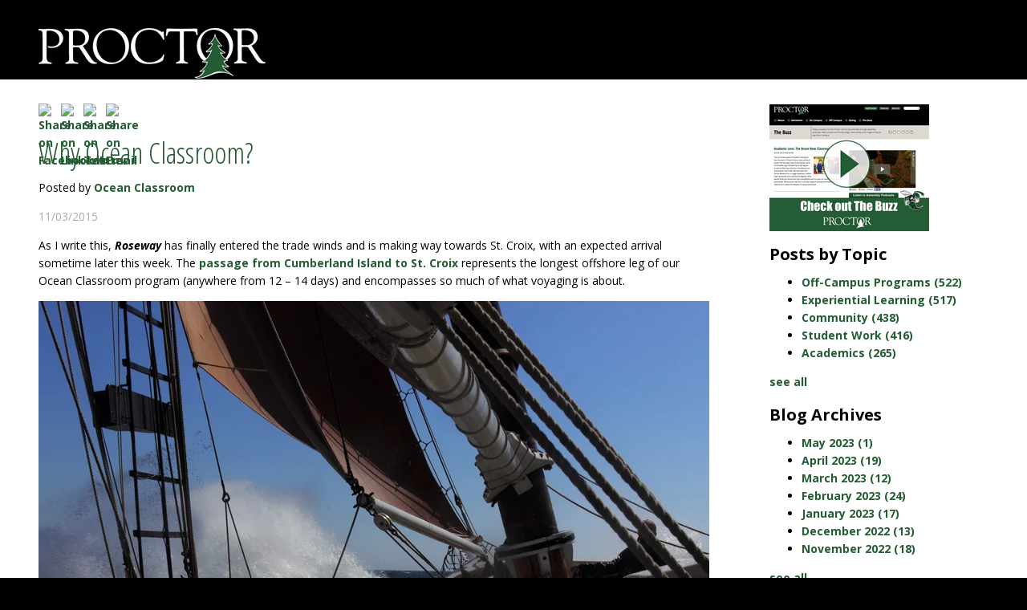

--- FILE ---
content_type: text/html; charset=UTF-8
request_url: https://blogs.proctoracademy.org/why-ocean-classroom
body_size: 11634
content:
<!doctype html><!--[if lt IE 7]> <html class="no-js lt-ie9 lt-ie8 lt-ie7" lang="en-us" > <![endif]--><!--[if IE 7]>    <html class="no-js lt-ie9 lt-ie8" lang="en-us" >        <![endif]--><!--[if IE 8]>    <html class="no-js lt-ie9" lang="en-us" >               <![endif]--><!--[if gt IE 8]><!--><html class="no-js" lang="en-us"><!--<![endif]--><head>
    <meta charset="utf-8">
    <meta http-equiv="X-UA-Compatible" content="IE=edge,chrome=1">
    <meta name="author" content="Ocean Classroom">
    <meta name="description" content="Proctor Academy Ocean Classroom Director, Dave Pilla, writes to parents about why Ocean Classroom will change their child's life. ">
    <meta name="generator" content="HubSpot">
    <title>Why Ocean Classroom?</title>
    <link rel="shortcut icon" href="https://blogs.proctoracademy.org/hs-fs/hub/408790/file-1524256839.ico">
    
<meta name="viewport" content="width=device-width, initial-scale=1">

    <script src="/hs/hsstatic/jquery-libs/static-1.1/jquery/jquery-1.7.1.js"></script>
<script>hsjQuery = window['jQuery'];</script>
    <meta property="og:description" content="Proctor Academy Ocean Classroom Director, Dave Pilla, writes to parents about why Ocean Classroom will change their child's life. ">
    <meta property="og:title" content="Why Ocean Classroom?">
    <meta name="twitter:description" content="Proctor Academy Ocean Classroom Director, Dave Pilla, writes to parents about why Ocean Classroom will change their child's life. ">
    <meta name="twitter:title" content="Why Ocean Classroom?">

    

    
    <style>
a.cta_button{-moz-box-sizing:content-box !important;-webkit-box-sizing:content-box !important;box-sizing:content-box !important;vertical-align:middle}.hs-breadcrumb-menu{list-style-type:none;margin:0px 0px 0px 0px;padding:0px 0px 0px 0px}.hs-breadcrumb-menu-item{float:left;padding:10px 0px 10px 10px}.hs-breadcrumb-menu-divider:before{content:'›';padding-left:10px}.hs-featured-image-link{border:0}.hs-featured-image{float:right;margin:0 0 20px 20px;max-width:50%}@media (max-width: 568px){.hs-featured-image{float:none;margin:0;width:100%;max-width:100%}}.hs-screen-reader-text{clip:rect(1px, 1px, 1px, 1px);height:1px;overflow:hidden;position:absolute !important;width:1px}
</style>

<link rel="stylesheet" href="/hs/hsstatic/AsyncSupport/static-1.501/sass/comments_listing_asset.css">
<link rel="stylesheet" href="/hs/hsstatic/AsyncSupport/static-1.501/sass/rss_post_listing.css">
    <script type="application/ld+json">
{
  "mainEntityOfPage" : {
    "@type" : "WebPage",
    "@id" : "https://blogs.proctoracademy.org/why-ocean-classroom"
  },
  "author" : {
    "name" : "Ocean Classroom",
    "url" : "https://blogs.proctoracademy.org/author/ocean-classroom",
    "@type" : "Person"
  },
  "headline" : "Why Ocean Classroom?",
  "datePublished" : "2015-11-03T13:38:04.000Z",
  "publisher" : {
    "name" : "Proctor Academy",
    "logo" : {
      "url" : "http://cdn2.hubspot.net/hub/408790/file-1356544276-jpg/Proctor_Two_Color_Logo-1.jpg",
      "@type" : "ImageObject"
    },
    "@type" : "Organization"
  },
  "@context" : "https://schema.org",
  "@type" : "BlogPosting",
  "image" : [ "http://cdn2.hubspot.net/hubfs/408790/Blog_Pics/Ocean_Classroom/Ocean_2015/Week_6_-_Passage/_MG_5072.CR2.jpg" ]
}
</script>


    
<!--  Added by GoogleAnalytics integration -->
<script>
var _hsp = window._hsp = window._hsp || [];
_hsp.push(['addPrivacyConsentListener', function(consent) { if (consent.allowed || (consent.categories && consent.categories.analytics)) {
  (function(i,s,o,g,r,a,m){i['GoogleAnalyticsObject']=r;i[r]=i[r]||function(){
  (i[r].q=i[r].q||[]).push(arguments)},i[r].l=1*new Date();a=s.createElement(o),
  m=s.getElementsByTagName(o)[0];a.async=1;a.src=g;m.parentNode.insertBefore(a,m)
})(window,document,'script','//www.google-analytics.com/analytics.js','ga');
  ga('create','UA-74359551-1','auto');
  ga('send','pageview');
}}]);
</script>

<!-- /Added by GoogleAnalytics integration -->


<link href="//fonts.googleapis.com/css?family=Open+Sans:400,300,300italic,400italic,600,600italic,700,700italic,800italic,800|Open+Sans+Condensed:300,700,300italic" rel="stylesheet" type="text/css">
<meta property="og:image" content="https://blogs.proctoracademy.org/hubfs/Blog_Pics/Ocean_Classroom/Ocean_2015/Week_6_-_Passage/_MG_5072.CR2.jpg">
<meta property="og:image:width" content="4897">
<meta property="og:image:height" content="3265">

<meta name="twitter:image" content="https://blogs.proctoracademy.org/hubfs/Blog_Pics/Ocean_Classroom/Ocean_2015/Week_6_-_Passage/_MG_5072.CR2.jpg">


<meta property="og:url" content="https://blogs.proctoracademy.org/why-ocean-classroom">
<meta name="twitter:card" content="summary_large_image">

<link rel="canonical" href="https://blogs.proctoracademy.org/why-ocean-classroom">

<meta property="og:type" content="article">
<link rel="alternate" type="application/rss+xml" href="https://blogs.proctoracademy.org/rss.xml">
<meta name="twitter:domain" content="blogs.proctoracademy.org">
<meta name="twitter:site" content="@proctoracademy">
<script src="//platform.linkedin.com/in.js" type="text/javascript">
    lang: en_US
</script>

<meta http-equiv="content-language" content="en-us">
<link rel="stylesheet" href="//7052064.fs1.hubspotusercontent-na1.net/hubfs/7052064/hub_generated/template_assets/DEFAULT_ASSET/1767723259071/template_layout.min.css">

<link rel="stylesheet" href="https://blogs.proctoracademy.org/hubfs/hub_generated/template_assets/1/1211812042/1742548817250/template_ProctorAcademy_July2014-style.css">



    <link href="https://blogs.proctoracademy.org/hubfs/hub_generated/template_assets/1/1211812042/1742548817250/template_ProctorAcademy_July2014-style.css" rel="stylesheet" type="text/css">

    

</head>
<body class="blog   hs-content-id-3543463907 hs-blog-post hs-content-path-why-ocean-classroom hs-content-name-why-ocean-classroom hs-blog-name-the-buzz hs-blog-id-1213513790" style="">
    <div class="header-container-wrapper">
    <div class="header-container container-fluid">

<div class="row-fluid-wrapper row-depth-1 row-number-1 ">
<div class="row-fluid ">
<div class="span12 widget-span widget-type-global_group " style="" data-widget-type="global_group" data-x="0" data-w="12">
<div class="" data-global-widget-path="generated_global_groups/1211810047.html"><div class="row-fluid-wrapper row-depth-1 row-number-1 ">
<div class="row-fluid ">
<div class="span12 widget-span widget-type-cell page-center" style="" data-widget-type="cell" data-x="0" data-w="12">

<div class="row-fluid-wrapper row-depth-1 row-number-2 ">
<div class="row-fluid ">
<div class="span12 widget-span widget-type-rich_text " style="" data-widget-type="rich_text" data-x="0" data-w="12">
<div class="cell-wrapper layout-widget-wrapper">
<span id="hs_cos_wrapper_module_140509751218122443" class="hs_cos_wrapper hs_cos_wrapper_widget hs_cos_wrapper_type_rich_text" style="" data-hs-cos-general-type="widget" data-hs-cos-type="rich_text"><div class="custom_logo"><a href="http://www.proctoracademy.org" rel="noopener" linktext=""><img title="Proctor" src="https://blogs.proctoracademy.org/hs-fs/file-1222761375-png/Images/INTlogo.png" alt="Proctor"></a></div></span>
</div><!--end layout-widget-wrapper -->
</div><!--end widget-span -->
</div><!--end row-->
</div><!--end row-wrapper -->

</div><!--end widget-span -->
</div><!--end row-->
</div><!--end row-wrapper -->
</div>
</div><!--end widget-span -->
</div><!--end row-->
</div><!--end row-wrapper -->

    </div><!--end header -->
</div><!--end header wrapper -->

<div class="body-container-wrapper">
    <div class="body-container container-fluid">

<div class="row-fluid-wrapper row-depth-1 row-number-1 ">
<div class="row-fluid ">
<div class="span12 widget-span widget-type-cell page-center content-wrapper" style="" data-widget-type="cell" data-x="0" data-w="12">

<div class="row-fluid-wrapper row-depth-1 row-number-2 ">
<div class="row-fluid ">
<div class="span9 widget-span widget-type-cell blog-content" style="" data-widget-type="cell" data-x="0" data-w="9">

<div class="row-fluid-wrapper row-depth-1 row-number-3 ">
<div class="row-fluid ">
<div class="span12 widget-span widget-type-social_sharing " style="" data-widget-type="social_sharing" data-x="0" data-w="12">
<div class="cell-wrapper layout-widget-wrapper">
<span id="hs_cos_wrapper_module_1422284227669530" class="hs_cos_wrapper hs_cos_wrapper_widget hs_cos_wrapper_type_social_sharing" style="" data-hs-cos-general-type="widget" data-hs-cos-type="social_sharing"><a href="http://www.facebook.com/share.php?u=https%3A%2F%2Fblogs.proctoracademy.org%2Fwhy-ocean-classroom%3Futm_medium%3Dsocial%26utm_source%3Dfacebook" target="_blank" rel="noopener" style="width:24px;border-width:0px;border:0px;"><img src="https://static.hubspot.com/final/img/common/icons/social/facebook-24x24.png" class="hs-image-widget hs-image-social-sharing-24" style="max-height:24px;max-width:24px;border-width:0px;border:0px;" width="24" hspace="0" alt="Share on Facebook" loading="lazy"></a>&nbsp;<a href="http://www.linkedin.com/shareArticle?mini=true&amp;url=https%3A%2F%2Fblogs.proctoracademy.org%2Fwhy-ocean-classroom%3Futm_medium%3Dsocial%26utm_source%3Dlinkedin" target="_blank" rel="noopener" style="width:24px;border-width:0px;border:0px;"><img src="https://static.hubspot.com/final/img/common/icons/social/linkedin-24x24.png" class="hs-image-widget hs-image-social-sharing-24" style="max-height:24px;max-width:24px;border-width:0px;border:0px;" width="24" hspace="0" alt="Share on LinkedIn" loading="lazy"></a>&nbsp;<a href="https://twitter.com/intent/tweet?original_referer=https%3A%2F%2Fblogs.proctoracademy.org%2Fwhy-ocean-classroom%3Futm_medium%3Dsocial%26utm_source%3Dtwitter&amp;url=https%3A%2F%2Fblogs.proctoracademy.org%2Fwhy-ocean-classroom%3Futm_medium%3Dsocial%26utm_source%3Dtwitter&amp;source=tweetbutton&amp;text=Why%20Ocean%20Classroom%3F" target="_blank" rel="noopener" style="width:24px;border-width:0px;border:0px;"><img src="https://static.hubspot.com/final/img/common/icons/social/twitter-24x24.png" class="hs-image-widget hs-image-social-sharing-24" style="max-height:24px;max-width:24px;border-width:0px;border:0px;" width="24" hspace="0" alt="Share on Twitter" loading="lazy"></a>&nbsp;<a href="mailto:?subject=Check%20out%20https%3A%2F%2Fblogs.proctoracademy.org%2Fwhy-ocean-classroom%3Futm_medium%3Dsocial%26utm_source%3Demail%20&amp;body=Check%20out%20https%3A%2F%2Fblogs.proctoracademy.org%2Fwhy-ocean-classroom%3Futm_medium%3Dsocial%26utm_source%3Demail" target="_blank" rel="noopener" style="width:24px;border-width:0px;border:0px;"><img src="https://static.hubspot.com/final/img/common/icons/social/email-24x24.png" class="hs-image-widget hs-image-social-sharing-24" style="max-height:24px;max-width:24px;border-width:0px;border:0px;" width="24" hspace="0" alt="Share on Email" loading="lazy"></a></span>
</div><!--end layout-widget-wrapper -->
</div><!--end widget-span -->
</div><!--end row-->
</div><!--end row-wrapper -->

<div class="row-fluid-wrapper row-depth-1 row-number-4 ">
<div class="row-fluid ">
<div class="span12 widget-span widget-type-blog_content " style="" data-widget-type="blog_content" data-x="0" data-w="12">
<div class="blog-section">
    <div class="blog-post-wrapper cell-wrapper">
                <div class="section post-header">

				<div class="post-banner-image"><span id="hs_cos_wrapper_post_banner_image" class="hs_cos_wrapper hs_cos_wrapper_widget hs_cos_wrapper_type_linked_image" style="" data-hs-cos-general-type="widget" data-hs-cos-type="linked_image"></span></div>
				
            <h2>
                <span id="hs_cos_wrapper_name" class="hs_cos_wrapper hs_cos_wrapper_meta_field hs_cos_wrapper_type_text" style="" data-hs-cos-general-type="meta_field" data-hs-cos-type="text">Why Ocean Classroom?</span>
            </h2>
           		 <p id="hubspot-author_data" class="hubspot-editable" data-hubspot-form-id="author_data" data-hubspot-name="Blog Author">
                    <span class="hs-author-label">Posted by</span>
                    
                        <a class="author-link" href="https://blogs.proctoracademy.org/author/ocean-classroom">Ocean Classroom</a>
                        
                        
                    
            </p>
            
   <div class="date">
<span class="month">11</span>/<span class="day">03</span>/<span class="year">2015</span>
	</div>
   
        </div>
		
        <div class="section post-body">
            <span id="hs_cos_wrapper_post_body" class="hs_cos_wrapper hs_cos_wrapper_meta_field hs_cos_wrapper_type_rich_text" style="" data-hs-cos-general-type="meta_field" data-hs-cos-type="rich_text"><p>As I write this, <strong><em>Roseway</em></strong> has finally entered the trade winds and is making way towards St. Croix, with an expected arrival sometime later this week. The <a href="/ocean-classroom-cumberland-island-and-beyond" target="_blank">passage from Cumberland Island to St. Croix </a>represents the longest offshore leg of our Ocean Classroom program (anywhere from 12 – 14 days) and encompasses so much of what voyaging is about.&nbsp;</p>
<!--more--><img src="https://blogs.proctoracademy.org/hs-fs/hubfs/Blog_Pics/Ocean_Classroom/Ocean_2015/Week_6_-_Passage/_MG_5072.CR2.jpg?width=836&amp;height=557&amp;name=_MG_5072.CR2.jpg" title="Proctor Academy Ocean Classroom" alt="Proctor Academy Ocean Classroom" data-constrained="true" style="width: 836px;" width="836" height="557" srcset="https://blogs.proctoracademy.org/hs-fs/hubfs/Blog_Pics/Ocean_Classroom/Ocean_2015/Week_6_-_Passage/_MG_5072.CR2.jpg?width=418&amp;height=279&amp;name=_MG_5072.CR2.jpg 418w, https://blogs.proctoracademy.org/hs-fs/hubfs/Blog_Pics/Ocean_Classroom/Ocean_2015/Week_6_-_Passage/_MG_5072.CR2.jpg?width=836&amp;height=557&amp;name=_MG_5072.CR2.jpg 836w, https://blogs.proctoracademy.org/hs-fs/hubfs/Blog_Pics/Ocean_Classroom/Ocean_2015/Week_6_-_Passage/_MG_5072.CR2.jpg?width=1254&amp;height=836&amp;name=_MG_5072.CR2.jpg 1254w, https://blogs.proctoracademy.org/hs-fs/hubfs/Blog_Pics/Ocean_Classroom/Ocean_2015/Week_6_-_Passage/_MG_5072.CR2.jpg?width=1672&amp;height=1114&amp;name=_MG_5072.CR2.jpg 1672w, https://blogs.proctoracademy.org/hs-fs/hubfs/Blog_Pics/Ocean_Classroom/Ocean_2015/Week_6_-_Passage/_MG_5072.CR2.jpg?width=2090&amp;height=1393&amp;name=_MG_5072.CR2.jpg 2090w, https://blogs.proctoracademy.org/hs-fs/hubfs/Blog_Pics/Ocean_Classroom/Ocean_2015/Week_6_-_Passage/_MG_5072.CR2.jpg?width=2508&amp;height=1671&amp;name=_MG_5072.CR2.jpg 2508w" sizes="(max-width: 836px) 100vw, 836px">
<p>In many ways, an offshore passage is a time of being in the moment. What is going on right now with <strong><em>Roseway</em></strong> that needs the attention of the crew? What sail changes are necessary right now? What can I do to be of service to the ship and my shipmates right now? Is there more that I can do right now to enhance my working knowledge of the ship?</p>
<img src="https://blogs.proctoracademy.org/hs-fs/hubfs/Blog_Pics/Ocean_Classroom/Ocean_2015/Week_6_-_Passage/_MG_4977.CR2.jpg?width=836&amp;height=557&amp;name=_MG_4977.CR2.jpg" title="Proctor Academy Ocean Classroom" alt="Proctor Academy Ocean Classroom" data-constrained="true" style="width: 836px;" width="836" height="557" srcset="https://blogs.proctoracademy.org/hs-fs/hubfs/Blog_Pics/Ocean_Classroom/Ocean_2015/Week_6_-_Passage/_MG_4977.CR2.jpg?width=418&amp;height=279&amp;name=_MG_4977.CR2.jpg 418w, https://blogs.proctoracademy.org/hs-fs/hubfs/Blog_Pics/Ocean_Classroom/Ocean_2015/Week_6_-_Passage/_MG_4977.CR2.jpg?width=836&amp;height=557&amp;name=_MG_4977.CR2.jpg 836w, https://blogs.proctoracademy.org/hs-fs/hubfs/Blog_Pics/Ocean_Classroom/Ocean_2015/Week_6_-_Passage/_MG_4977.CR2.jpg?width=1254&amp;height=836&amp;name=_MG_4977.CR2.jpg 1254w, https://blogs.proctoracademy.org/hs-fs/hubfs/Blog_Pics/Ocean_Classroom/Ocean_2015/Week_6_-_Passage/_MG_4977.CR2.jpg?width=1672&amp;height=1114&amp;name=_MG_4977.CR2.jpg 1672w, https://blogs.proctoracademy.org/hs-fs/hubfs/Blog_Pics/Ocean_Classroom/Ocean_2015/Week_6_-_Passage/_MG_4977.CR2.jpg?width=2090&amp;height=1393&amp;name=_MG_4977.CR2.jpg 2090w, https://blogs.proctoracademy.org/hs-fs/hubfs/Blog_Pics/Ocean_Classroom/Ocean_2015/Week_6_-_Passage/_MG_4977.CR2.jpg?width=2508&amp;height=1671&amp;name=_MG_4977.CR2.jpg 2508w" sizes="(max-width: 836px) 100vw, 836px">
<p>An offshore passage also has an element of anticipation sewn into it. What will it be like when we finally raise St. Croix? What will the water look like? What will the land smell like?</p>
<img src="https://blogs.proctoracademy.org/hs-fs/hubfs/Blog_Pics/Ocean_Classroom/Ocean_2015/Week_6_-_Passage/_MG_5033.CR2.jpg?width=836&amp;height=1254&amp;name=_MG_5033.CR2.jpg" title="Proctor Academy Ocean Classroom" alt="Proctor Academy Ocean Classroom" data-constrained="true" style="width: 836px;" width="836" height="1254" srcset="https://blogs.proctoracademy.org/hs-fs/hubfs/Blog_Pics/Ocean_Classroom/Ocean_2015/Week_6_-_Passage/_MG_5033.CR2.jpg?width=418&amp;height=627&amp;name=_MG_5033.CR2.jpg 418w, https://blogs.proctoracademy.org/hs-fs/hubfs/Blog_Pics/Ocean_Classroom/Ocean_2015/Week_6_-_Passage/_MG_5033.CR2.jpg?width=836&amp;height=1254&amp;name=_MG_5033.CR2.jpg 836w, https://blogs.proctoracademy.org/hs-fs/hubfs/Blog_Pics/Ocean_Classroom/Ocean_2015/Week_6_-_Passage/_MG_5033.CR2.jpg?width=1254&amp;height=1881&amp;name=_MG_5033.CR2.jpg 1254w, https://blogs.proctoracademy.org/hs-fs/hubfs/Blog_Pics/Ocean_Classroom/Ocean_2015/Week_6_-_Passage/_MG_5033.CR2.jpg?width=1672&amp;height=2508&amp;name=_MG_5033.CR2.jpg 1672w, https://blogs.proctoracademy.org/hs-fs/hubfs/Blog_Pics/Ocean_Classroom/Ocean_2015/Week_6_-_Passage/_MG_5033.CR2.jpg?width=2090&amp;height=3135&amp;name=_MG_5033.CR2.jpg 2090w, https://blogs.proctoracademy.org/hs-fs/hubfs/Blog_Pics/Ocean_Classroom/Ocean_2015/Week_6_-_Passage/_MG_5033.CR2.jpg?width=2508&amp;height=3762&amp;name=_MG_5033.CR2.jpg 2508w" sizes="(max-width: 836px) 100vw, 836px">
<p>Each and every member of <strong><em>Roseway</em></strong>’s crew is feeling a wide array of things. Of this I am certain! There is the inevitable tiredness of standing watch and the flow of 24-hour schedules. One day flows into the next and it’s hard to remember if it’s Tuesday or Wednesday… There is this feeling of being in a time and space bubble. <strong><em>Roseway </em></strong>is your home and refuge in the wide open sea. And this sea is all around you. And you see so many reminders of the immenseness of the ocean. Sargassum weed with its own ecosystems floating by… Oceanic bottlenose dolphins bow riding during the 0000 to 0400 watch… The sky illuminated with a thousand stars (more!) and no city lights to diminish any of it…</p>
<img src="https://blogs.proctoracademy.org/hs-fs/hubfs/Blog_Pics/Ocean_Classroom/Ocean_2015/Week_6_-_Passage/_MG_4976.CR2.jpg?width=836&amp;height=557&amp;name=_MG_4976.CR2.jpg" title="Proctor Academy Ocean Classroom" alt="Proctor Academy Ocean Classroom" data-constrained="true" style="width: 836px;" width="836" height="557" srcset="https://blogs.proctoracademy.org/hs-fs/hubfs/Blog_Pics/Ocean_Classroom/Ocean_2015/Week_6_-_Passage/_MG_4976.CR2.jpg?width=418&amp;height=279&amp;name=_MG_4976.CR2.jpg 418w, https://blogs.proctoracademy.org/hs-fs/hubfs/Blog_Pics/Ocean_Classroom/Ocean_2015/Week_6_-_Passage/_MG_4976.CR2.jpg?width=836&amp;height=557&amp;name=_MG_4976.CR2.jpg 836w, https://blogs.proctoracademy.org/hs-fs/hubfs/Blog_Pics/Ocean_Classroom/Ocean_2015/Week_6_-_Passage/_MG_4976.CR2.jpg?width=1254&amp;height=836&amp;name=_MG_4976.CR2.jpg 1254w, https://blogs.proctoracademy.org/hs-fs/hubfs/Blog_Pics/Ocean_Classroom/Ocean_2015/Week_6_-_Passage/_MG_4976.CR2.jpg?width=1672&amp;height=1114&amp;name=_MG_4976.CR2.jpg 1672w, https://blogs.proctoracademy.org/hs-fs/hubfs/Blog_Pics/Ocean_Classroom/Ocean_2015/Week_6_-_Passage/_MG_4976.CR2.jpg?width=2090&amp;height=1393&amp;name=_MG_4976.CR2.jpg 2090w, https://blogs.proctoracademy.org/hs-fs/hubfs/Blog_Pics/Ocean_Classroom/Ocean_2015/Week_6_-_Passage/_MG_4976.CR2.jpg?width=2508&amp;height=1671&amp;name=_MG_4976.CR2.jpg 2508w" sizes="(max-width: 836px) 100vw, 836px">
<p>Ocean Classroom has so many elements incorporated into it. There is skills development. Yes, your kids are becoming competent schooner sailors to be sure. There is the exposure that each kid is getting to different regions and cultures. There are opportunities for pushing one’s limits and realizing that you are stronger and more capable than you could have ever imagined. Ocean Classroom is challenging. No doubt about this! Ocean Classroom is also incredibly fun! Just look at some of the pictures that have gone out via the <a href="https://www.worldoceanschool.org/" target="_blank">World Ocean School</a> and <a href="https://www.flickr.com/photos/proctoracademy/albums/72157656742293744" target="_blank">Proctor’s Flickr page</a>. Great stuff! Huge smiles!&nbsp;</p>
<img src="https://blogs.proctoracademy.org/hs-fs/hubfs/Blog_Pics/Ocean_Classroom/Ocean_2015/Week_6_-_Passage/_MG_5122.CR2.jpg?width=836&amp;height=557&amp;name=_MG_5122.CR2.jpg" title="http://www.proctoracademy.org/Page/Off-Campus/Ocean-Classroom" alt="http://www.proctoracademy.org/Page/Off-Campus/Ocean-Classroom" data-constrained="true" style="width: 836px;" width="836" height="557" srcset="https://blogs.proctoracademy.org/hs-fs/hubfs/Blog_Pics/Ocean_Classroom/Ocean_2015/Week_6_-_Passage/_MG_5122.CR2.jpg?width=418&amp;height=279&amp;name=_MG_5122.CR2.jpg 418w, https://blogs.proctoracademy.org/hs-fs/hubfs/Blog_Pics/Ocean_Classroom/Ocean_2015/Week_6_-_Passage/_MG_5122.CR2.jpg?width=836&amp;height=557&amp;name=_MG_5122.CR2.jpg 836w, https://blogs.proctoracademy.org/hs-fs/hubfs/Blog_Pics/Ocean_Classroom/Ocean_2015/Week_6_-_Passage/_MG_5122.CR2.jpg?width=1254&amp;height=836&amp;name=_MG_5122.CR2.jpg 1254w, https://blogs.proctoracademy.org/hs-fs/hubfs/Blog_Pics/Ocean_Classroom/Ocean_2015/Week_6_-_Passage/_MG_5122.CR2.jpg?width=1672&amp;height=1114&amp;name=_MG_5122.CR2.jpg 1672w, https://blogs.proctoracademy.org/hs-fs/hubfs/Blog_Pics/Ocean_Classroom/Ocean_2015/Week_6_-_Passage/_MG_5122.CR2.jpg?width=2090&amp;height=1393&amp;name=_MG_5122.CR2.jpg 2090w, https://blogs.proctoracademy.org/hs-fs/hubfs/Blog_Pics/Ocean_Classroom/Ocean_2015/Week_6_-_Passage/_MG_5122.CR2.jpg?width=2508&amp;height=1671&amp;name=_MG_5122.CR2.jpg 2508w" sizes="(max-width: 836px) 100vw, 836px">
<p>There is also the inherent value of stepping away from technology (this said with the full understanding of the irony that this letter is published on Proctor's website!). In this day and age, any chance to put aside technological connections and replace these with baseline human connections has incredible value. <strong><em>Roseway</em></strong> is its own community. It is a spaceship traveling in a universe that is the ocean. Yes, Abby Kidder at the World Ocean School and I maintain contact with the ship for safety protocol reasons. However, make no mistake. Captain Pao and all the others aboard <strong><em>Roseway</em></strong> are in the midst of a voyage that is uniquely their own. We may be watching from afar (and wishing we were there!), but it is their voyage, not ours.</p>
<p>So, again, thank you for allowing your sons and daughters to be part of<a href="http://www.proctoracademy.org/Page/Off-Campus/Ocean-Classroom" target="_blank"> Ocean Classroom 2015</a>. I know that you are proud of them. More importantly, I dare say, I believe that they are proud of themselves!</p>
<p>Fair winds,</p>
<p>David Pilla, Ocean Classroom Director</p>
<p><!--HubSpot Call-to-Action Code --><span class="hs-cta-wrapper" id="hs-cta-wrapper-8ce03147-a2e5-42d4-9c70-f57c1a182af9"><span class="hs-cta-node hs-cta-8ce03147-a2e5-42d4-9c70-f57c1a182af9" id="hs-cta-8ce03147-a2e5-42d4-9c70-f57c1a182af9"><!--[if lte IE 8]><div id="hs-cta-ie-element"></div><![endif]--><a href="https://cta-redirect.hubspot.com/cta/redirect/408790/8ce03147-a2e5-42d4-9c70-f57c1a182af9" target="_blank" rel="noopener"><img class="hs-cta-img" id="hs-cta-img-8ce03147-a2e5-42d4-9c70-f57c1a182af9" style="border-width:0px;margin: 0 auto; display: block; margin-top: 20px; margin-bottom: 20px" src="https://no-cache.hubspot.com/cta/default/408790/8ce03147-a2e5-42d4-9c70-f57c1a182af9.png" alt="Check out more photos from Ocean Classroom 2015!" align="middle"></a></span><script charset="utf-8" src="/hs/cta/cta/current.js"></script><script type="text/javascript"> hbspt.cta._relativeUrls=true;hbspt.cta.load(408790, '8ce03147-a2e5-42d4-9c70-f57c1a182af9', {"useNewLoader":"true","region":"na1"}); </script></span><!-- end HubSpot Call-to-Action Code --></p></span>
        </div>

		

    </div>
</div></div>

</div><!--end row-->
</div><!--end row-wrapper -->

<div class="row-fluid-wrapper row-depth-1 row-number-5 ">
<div class="row-fluid ">
<div class="span12 widget-span widget-type-social_sharing " style="" data-widget-type="social_sharing" data-x="0" data-w="12">
<div class="cell-wrapper layout-widget-wrapper">
<span id="hs_cos_wrapper_module_1422282573252619" class="hs_cos_wrapper hs_cos_wrapper_widget hs_cos_wrapper_type_social_sharing" style="" data-hs-cos-general-type="widget" data-hs-cos-type="social_sharing"><a href="http://www.facebook.com/share.php?u=https%3A%2F%2Fblogs.proctoracademy.org%2Fwhy-ocean-classroom%3Futm_medium%3Dsocial%26utm_source%3Dfacebook" target="_blank" rel="noopener" style="width:24px;border-width:0px;border:0px;"><img src="https://static.hubspot.com/final/img/common/icons/social/facebook-24x24.png" class="hs-image-widget hs-image-social-sharing-24" style="max-height:24px;max-width:24px;border-width:0px;border:0px;" width="24" hspace="0" alt="Share on Facebook" loading="lazy"></a>&nbsp;<a href="http://www.linkedin.com/shareArticle?mini=true&amp;url=https%3A%2F%2Fblogs.proctoracademy.org%2Fwhy-ocean-classroom%3Futm_medium%3Dsocial%26utm_source%3Dlinkedin" target="_blank" rel="noopener" style="width:24px;border-width:0px;border:0px;"><img src="https://static.hubspot.com/final/img/common/icons/social/linkedin-24x24.png" class="hs-image-widget hs-image-social-sharing-24" style="max-height:24px;max-width:24px;border-width:0px;border:0px;" width="24" hspace="0" alt="Share on LinkedIn" loading="lazy"></a>&nbsp;<a href="https://twitter.com/intent/tweet?original_referer=https%3A%2F%2Fblogs.proctoracademy.org%2Fwhy-ocean-classroom%3Futm_medium%3Dsocial%26utm_source%3Dtwitter&amp;url=https%3A%2F%2Fblogs.proctoracademy.org%2Fwhy-ocean-classroom%3Futm_medium%3Dsocial%26utm_source%3Dtwitter&amp;source=tweetbutton&amp;text=Why%20Ocean%20Classroom%3F" target="_blank" rel="noopener" style="width:24px;border-width:0px;border:0px;"><img src="https://static.hubspot.com/final/img/common/icons/social/twitter-24x24.png" class="hs-image-widget hs-image-social-sharing-24" style="max-height:24px;max-width:24px;border-width:0px;border:0px;" width="24" hspace="0" alt="Share on Twitter" loading="lazy"></a>&nbsp;<a href="http://pinterest.com/pin/create/button/?url=https%3A%2F%2Fblogs.proctoracademy.org%2Fwhy-ocean-classroom%3Futm_medium%3Dsocial%26utm_source%3Dpinterest&amp;media=" target="_blank" rel="noopener" style="width:24px;border-width:0px;border:0px;"><img src="https://static.hubspot.com/final/img/common/icons/social/pinterest-24x24.png" class="hs-image-widget hs-image-social-sharing-24" style="max-height:24px;max-width:24px;border-width:0px;border:0px;" width="24" hspace="0" alt="Share on Pinterest" loading="lazy"></a>&nbsp;<a href="mailto:?subject=Check%20out%20https%3A%2F%2Fblogs.proctoracademy.org%2Fwhy-ocean-classroom%3Futm_medium%3Dsocial%26utm_source%3Demail%20&amp;body=Check%20out%20https%3A%2F%2Fblogs.proctoracademy.org%2Fwhy-ocean-classroom%3Futm_medium%3Dsocial%26utm_source%3Demail" target="_blank" rel="noopener" style="width:24px;border-width:0px;border:0px;"><img src="https://static.hubspot.com/final/img/common/icons/social/email-24x24.png" class="hs-image-widget hs-image-social-sharing-24" style="max-height:24px;max-width:24px;border-width:0px;border:0px;" width="24" hspace="0" alt="Share on Email" loading="lazy"></a></span>
</div><!--end layout-widget-wrapper -->
</div><!--end widget-span -->
</div><!--end row-->
</div><!--end row-wrapper -->

<div class="row-fluid-wrapper row-depth-1 row-number-6 ">
<div class="row-fluid ">
<div class="span12 widget-span widget-type-blog_comments " style="" data-widget-type="blog_comments" data-x="0" data-w="12">
<div class="cell-wrapper layout-widget-wrapper">
<span id="hs_cos_wrapper_blog_comments" class="hs_cos_wrapper hs_cos_wrapper_widget hs_cos_wrapper_type_blog_comments" style="" data-hs-cos-general-type="widget" data-hs-cos-type="blog_comments">
<div class="section post-footer">
    <div id="comments-listing" class="new-comments"></div>
    
      <div id="hs_form_target_0fb31feb-58b9-4d88-978f-b97792ef0012"></div>
      
      
      
      
    
</div>

</span></div><!--end layout-widget-wrapper -->
</div><!--end widget-span -->
</div><!--end row-->
</div><!--end row-wrapper -->

</div><!--end widget-span -->
<div class="span3 widget-span widget-type-cell blog-sidebar" style="" data-widget-type="cell" data-x="9" data-w="3">

<div class="row-fluid-wrapper row-depth-1 row-number-7 ">
<div class="row-fluid ">
<div class="span12 widget-span widget-type-cta " style="" data-widget-type="cta" data-x="0" data-w="12">
<div class="cell-wrapper layout-widget-wrapper">
<span id="hs_cos_wrapper_module_14286082799691140" class="hs_cos_wrapper hs_cos_wrapper_widget hs_cos_wrapper_type_cta" style="" data-hs-cos-general-type="widget" data-hs-cos-type="cta"><!--HubSpot Call-to-Action Code --><span class="hs-cta-wrapper" id="hs-cta-wrapper-c01f2d97-fc2e-4f1a-9228-42c0dfdbd961"><span class="hs-cta-node hs-cta-c01f2d97-fc2e-4f1a-9228-42c0dfdbd961" id="hs-cta-c01f2d97-fc2e-4f1a-9228-42c0dfdbd961"><!--[if lte IE 8]><div id="hs-cta-ie-element"></div><![endif]--><a href="https://cta-redirect.hubspot.com/cta/redirect/408790/c01f2d97-fc2e-4f1a-9228-42c0dfdbd961" target="_blank" rel="noopener"><img class="hs-cta-img" id="hs-cta-img-c01f2d97-fc2e-4f1a-9228-42c0dfdbd961" style="border-width:0px;" src="https://no-cache.hubspot.com/cta/default/408790/c01f2d97-fc2e-4f1a-9228-42c0dfdbd961.png" alt="The Buzz at Proctor"></a></span><script charset="utf-8" src="/hs/cta/cta/current.js"></script><script type="text/javascript"> hbspt.cta._relativeUrls=true;hbspt.cta.load(408790, 'c01f2d97-fc2e-4f1a-9228-42c0dfdbd961', {"useNewLoader":"true","region":"na1"}); </script></span><!-- end HubSpot Call-to-Action Code --></span></div><!--end layout-widget-wrapper -->
</div><!--end widget-span -->
</div><!--end row-->
</div><!--end row-wrapper -->

<div class="row-fluid-wrapper row-depth-1 row-number-8 ">
<div class="row-fluid ">
<div class="span12 widget-span widget-type-post_filter " style="" data-widget-type="post_filter" data-x="0" data-w="12">
<div class="cell-wrapper layout-widget-wrapper">
<span id="hs_cos_wrapper_post_filter" class="hs_cos_wrapper hs_cos_wrapper_widget hs_cos_wrapper_type_post_filter" style="" data-hs-cos-general-type="widget" data-hs-cos-type="post_filter"><div class="block">
  <h3>Posts by Topic</h3>
  <div class="widget-module">
    <ul>
      
        <li>
          <a href="https://blogs.proctoracademy.org/topic/off-campus-programs">Off-Campus Programs <span class="filter-link-count" dir="ltr">(522)</span></a>
        </li>
      
        <li>
          <a href="https://blogs.proctoracademy.org/topic/experiential-learning">Experiential Learning <span class="filter-link-count" dir="ltr">(517)</span></a>
        </li>
      
        <li>
          <a href="https://blogs.proctoracademy.org/topic/community">Community <span class="filter-link-count" dir="ltr">(438)</span></a>
        </li>
      
        <li>
          <a href="https://blogs.proctoracademy.org/topic/student-work">Student Work <span class="filter-link-count" dir="ltr">(416)</span></a>
        </li>
      
        <li>
          <a href="https://blogs.proctoracademy.org/topic/academics">Academics <span class="filter-link-count" dir="ltr">(265)</span></a>
        </li>
      
        <li style="display:none;">
          <a href="https://blogs.proctoracademy.org/topic/athletics">Athletics <span class="filter-link-count" dir="ltr">(255)</span></a>
        </li>
      
        <li style="display:none;">
          <a href="https://blogs.proctoracademy.org/topic/school-culture">School Culture <span class="filter-link-count" dir="ltr">(231)</span></a>
        </li>
      
        <li style="display:none;">
          <a href="https://blogs.proctoracademy.org/topic/arts">Arts <span class="filter-link-count" dir="ltr">(216)</span></a>
        </li>
      
        <li style="display:none;">
          <a href="https://blogs.proctoracademy.org/topic/mike-s-notes">Mike's Notes <span class="filter-link-count" dir="ltr">(182)</span></a>
        </li>
      
        <li style="display:none;">
          <a href="https://blogs.proctoracademy.org/topic/educational-model">Educational Model <span class="filter-link-count" dir="ltr">(172)</span></a>
        </li>
      
        <li style="display:none;">
          <a href="https://blogs.proctoracademy.org/topic/student-life">Student Life <span class="filter-link-count" dir="ltr">(165)</span></a>
        </li>
      
        <li style="display:none;">
          <a href="https://blogs.proctoracademy.org/topic/relationships">Relationships <span class="filter-link-count" dir="ltr">(149)</span></a>
        </li>
      
        <li style="display:none;">
          <a href="https://blogs.proctoracademy.org/topic/boarding-school">Boarding School <span class="filter-link-count" dir="ltr">(147)</span></a>
        </li>
      
        <li style="display:none;">
          <a href="https://blogs.proctoracademy.org/topic/european-art-classroom">European Art Classroom <span class="filter-link-count" dir="ltr">(131)</span></a>
        </li>
      
        <li style="display:none;">
          <a href="https://blogs.proctoracademy.org/topic/mountain-classroom">Mountain Classroom <span class="filter-link-count" dir="ltr">(131)</span></a>
        </li>
      
        <li style="display:none;">
          <a href="https://blogs.proctoracademy.org/topic/study-abroad">Study Abroad <span class="filter-link-count" dir="ltr">(131)</span></a>
        </li>
      
        <li style="display:none;">
          <a href="https://blogs.proctoracademy.org/topic/proctor-en-segovia">Proctor en Segovia <span class="filter-link-count" dir="ltr">(115)</span></a>
        </li>
      
        <li style="display:none;">
          <a href="https://blogs.proctoracademy.org/topic/alumni">Alumni <span class="filter-link-count" dir="ltr">(109)</span></a>
        </li>
      
        <li style="display:none;">
          <a href="https://blogs.proctoracademy.org/topic/world-languages">World Languages <span class="filter-link-count" dir="ltr">(104)</span></a>
        </li>
      
        <li style="display:none;">
          <a href="https://blogs.proctoracademy.org/topic/ocean-classroom">Ocean Classroom <span class="filter-link-count" dir="ltr">(100)</span></a>
        </li>
      
        <li style="display:none;">
          <a href="https://blogs.proctoracademy.org/topic/faculty">Faculty <span class="filter-link-count" dir="ltr">(86)</span></a>
        </li>
      
        <li style="display:none;">
          <a href="https://blogs.proctoracademy.org/topic/performing-arts">Performing Arts <span class="filter-link-count" dir="ltr">(51)</span></a>
        </li>
      
        <li style="display:none;">
          <a href="https://blogs.proctoracademy.org/topic/environmental-stewardship">Environmental Stewardship <span class="filter-link-count" dir="ltr">(49)</span></a>
        </li>
      
        <li style="display:none;">
          <a href="https://blogs.proctoracademy.org/topic/admissions">Admissions <span class="filter-link-count" dir="ltr">(45)</span></a>
        </li>
      
        <li style="display:none;">
          <a href="https://blogs.proctoracademy.org/topic/the-journey">The Journey <span class="filter-link-count" dir="ltr">(39)</span></a>
        </li>
      
        <li style="display:none;">
          <a href="https://blogs.proctoracademy.org/topic/covid">COVID <span class="filter-link-count" dir="ltr">(37)</span></a>
        </li>
      
        <li style="display:none;">
          <a href="https://blogs.proctoracademy.org/topic/residential-life">Residential Life <span class="filter-link-count" dir="ltr">(37)</span></a>
        </li>
      
        <li style="display:none;">
          <a href="https://blogs.proctoracademy.org/topic/team-spotlight">Team Spotlight <span class="filter-link-count" dir="ltr">(37)</span></a>
        </li>
      
        <li style="display:none;">
          <a href="https://blogs.proctoracademy.org/topic/health-and-wellness">Health and Wellness <span class="filter-link-count" dir="ltr">(34)</span></a>
        </li>
      
        <li style="display:none;">
          <a href="https://blogs.proctoracademy.org/topic/summer-months">Summer Months <span class="filter-link-count" dir="ltr">(34)</span></a>
        </li>
      
        <li style="display:none;">
          <a href="https://blogs.proctoracademy.org/topic/academic-support">Academic Support <span class="filter-link-count" dir="ltr">(33)</span></a>
        </li>
      
        <li style="display:none;">
          <a href="https://blogs.proctoracademy.org/topic/proctor-woodlands">Proctor Woodlands <span class="filter-link-count" dir="ltr">(33)</span></a>
        </li>
      
        <li style="display:none;">
          <a href="https://blogs.proctoracademy.org/topic/professional-development">Professional Development <span class="filter-link-count" dir="ltr">(32)</span></a>
        </li>
      
        <li style="display:none;">
          <a href="https://blogs.proctoracademy.org/topic/core-values">Core Values <span class="filter-link-count" dir="ltr">(31)</span></a>
        </li>
      
        <li style="display:none;">
          <a href="https://blogs.proctoracademy.org/topic/diversity-equity-and-inclusion">Diversity, Equity, and Inclusion <span class="filter-link-count" dir="ltr">(29)</span></a>
        </li>
      
        <li style="display:none;">
          <a href="https://blogs.proctoracademy.org/topic/skiing">Skiing <span class="filter-link-count" dir="ltr">(29)</span></a>
        </li>
      
        <li style="display:none;">
          <a href="https://blogs.proctoracademy.org/topic/staff">Staff <span class="filter-link-count" dir="ltr">(29)</span></a>
        </li>
      
        <li style="display:none;">
          <a href="https://blogs.proctoracademy.org/topic/parents">Parents <span class="filter-link-count" dir="ltr">(27)</span></a>
        </li>
      
        <li style="display:none;">
          <a href="https://blogs.proctoracademy.org/topic/diversity">Diversity <span class="filter-link-count" dir="ltr">(26)</span></a>
        </li>
      
        <li style="display:none;">
          <a href="https://blogs.proctoracademy.org/topic/proctor-in-costa-rica">Proctor in Costa Rica <span class="filter-link-count" dir="ltr">(25)</span></a>
        </li>
      
        <li style="display:none;">
          <a href="https://blogs.proctoracademy.org/topic/family-weekend">Family Weekend <span class="filter-link-count" dir="ltr">(24)</span></a>
        </li>
      
        <li style="display:none;">
          <a href="https://blogs.proctoracademy.org/topic/wilderness-orientation">Wilderness Orientation <span class="filter-link-count" dir="ltr">(23)</span></a>
        </li>
      
        <li style="display:none;">
          <a href="https://blogs.proctoracademy.org/topic/community-service">Community Service <span class="filter-link-count" dir="ltr">(22)</span></a>
        </li>
      
        <li style="display:none;">
          <a href="https://blogs.proctoracademy.org/topic/winter">Winter <span class="filter-link-count" dir="ltr">(21)</span></a>
        </li>
      
        <li style="display:none;">
          <a href="https://blogs.proctoracademy.org/topic/college">College <span class="filter-link-count" dir="ltr">(20)</span></a>
        </li>
      
        <li style="display:none;">
          <a href="https://blogs.proctoracademy.org/topic/graduation">Graduation <span class="filter-link-count" dir="ltr">(20)</span></a>
        </li>
      
        <li style="display:none;">
          <a href="https://blogs.proctoracademy.org/topic/leadership">Leadership <span class="filter-link-count" dir="ltr">(20)</span></a>
        </li>
      
        <li style="display:none;">
          <a href="https://blogs.proctoracademy.org/topic/head-of-school">Head of School <span class="filter-link-count" dir="ltr">(19)</span></a>
        </li>
      
        <li style="display:none;">
          <a href="https://blogs.proctoracademy.org/topic/history">History <span class="filter-link-count" dir="ltr">(19)</span></a>
        </li>
      
        <li style="display:none;">
          <a href="https://blogs.proctoracademy.org/topic/technology">Technology <span class="filter-link-count" dir="ltr">(19)</span></a>
        </li>
      
        <li style="display:none;">
          <a href="https://blogs.proctoracademy.org/topic/board-of-trustees">Board of Trustees <span class="filter-link-count" dir="ltr">(18)</span></a>
        </li>
      
        <li style="display:none;">
          <a href="https://blogs.proctoracademy.org/topic/brians-blogs">Brian's Blogs <span class="filter-link-count" dir="ltr">(18)</span></a>
        </li>
      
        <li style="display:none;">
          <a href="https://blogs.proctoracademy.org/topic/campaign-for-proctor">Campaign for Proctor <span class="filter-link-count" dir="ltr">(17)</span></a>
        </li>
      
        <li style="display:none;">
          <a href="https://blogs.proctoracademy.org/topic/proctor-ski-area">Proctor Ski Area <span class="filter-link-count" dir="ltr">(17)</span></a>
        </li>
      
        <li style="display:none;">
          <a href="https://blogs.proctoracademy.org/topic/afternoon-activities">Afternoon Activities <span class="filter-link-count" dir="ltr">(16)</span></a>
        </li>
      
        <li style="display:none;">
          <a href="https://blogs.proctoracademy.org/topic/advisor">Advisor <span class="filter-link-count" dir="ltr">(14)</span></a>
        </li>
      
        <li style="display:none;">
          <a href="https://blogs.proctoracademy.org/topic/facilities">Facilities <span class="filter-link-count" dir="ltr">(14)</span></a>
        </li>
      
        <li style="display:none;">
          <a href="https://blogs.proctoracademy.org/topic/self-advocacy">Self-Advocacy <span class="filter-link-count" dir="ltr">(14)</span></a>
        </li>
      
        <li style="display:none;">
          <a href="https://blogs.proctoracademy.org/topic/english">English <span class="filter-link-count" dir="ltr">(13)</span></a>
        </li>
      
        <li style="display:none;">
          <a href="https://blogs.proctoracademy.org/topic/proctor-on-snow">Proctor on Snow <span class="filter-link-count" dir="ltr">(13)</span></a>
        </li>
      
        <li style="display:none;">
          <a href="https://blogs.proctoracademy.org/topic/project-period">Project Period <span class="filter-link-count" dir="ltr">(13)</span></a>
        </li>
      
        <li style="display:none;">
          <a href="https://blogs.proctoracademy.org/topic/euro">Euro <span class="filter-link-count" dir="ltr">(12)</span></a>
        </li>
      
        <li style="display:none;">
          <a href="https://blogs.proctoracademy.org/topic/giving">Giving <span class="filter-link-count" dir="ltr">(12)</span></a>
        </li>
      
        <li style="display:none;">
          <a href="https://blogs.proctoracademy.org/topic/learning-skills">Learning Skills <span class="filter-link-count" dir="ltr">(12)</span></a>
        </li>
      
        <li style="display:none;">
          <a href="https://blogs.proctoracademy.org/topic/thanksgiving">Thanksgiving <span class="filter-link-count" dir="ltr">(12)</span></a>
        </li>
      
        <li style="display:none;">
          <a href="https://blogs.proctoracademy.org/topic/native-american-connection">Native American Connection <span class="filter-link-count" dir="ltr">(11)</span></a>
        </li>
      
        <li style="display:none;">
          <a href="https://blogs.proctoracademy.org/topic/senior-project">Senior Project <span class="filter-link-count" dir="ltr">(11)</span></a>
        </li>
      
        <li style="display:none;">
          <a href="https://blogs.proctoracademy.org/topic/academic-concentrations">Academic Concentrations <span class="filter-link-count" dir="ltr">(10)</span></a>
        </li>
      
        <li style="display:none;">
          <a href="https://blogs.proctoracademy.org/topic/college-counseling">College Counseling <span class="filter-link-count" dir="ltr">(10)</span></a>
        </li>
      
        <li style="display:none;">
          <a href="https://blogs.proctoracademy.org/topic/rigor-and-support">Rigor and Support <span class="filter-link-count" dir="ltr">(10)</span></a>
        </li>
      
        <li style="display:none;">
          <a href="https://blogs.proctoracademy.org/topic/proctor-fund">Proctor Fund <span class="filter-link-count" dir="ltr">(9)</span></a>
        </li>
      
        <li style="display:none;">
          <a href="https://blogs.proctoracademy.org/topic/day-students">Day Students <span class="filter-link-count" dir="ltr">(8)</span></a>
        </li>
      
        <li style="display:none;">
          <a href="https://blogs.proctoracademy.org/topic/dining-and-nutrition">Dining and Nutrition <span class="filter-link-count" dir="ltr">(8)</span></a>
        </li>
      
        <li style="display:none;">
          <a href="https://blogs.proctoracademy.org/topic/edtech">EdTech <span class="filter-link-count" dir="ltr">(8)</span></a>
        </li>
      
        <li style="display:none;">
          <a href="https://blogs.proctoracademy.org/topic/summer-service-trips">Summer Service Trips <span class="filter-link-count" dir="ltr">(8)</span></a>
        </li>
      
        <li style="display:none;">
          <a href="https://blogs.proctoracademy.org/topic/thought-leadership">Thought Leadership <span class="filter-link-count" dir="ltr">(8)</span></a>
        </li>
      
        <li style="display:none;">
          <a href="https://blogs.proctoracademy.org/topic/campus">Campus <span class="filter-link-count" dir="ltr">(7)</span></a>
        </li>
      
        <li style="display:none;">
          <a href="https://blogs.proctoracademy.org/topic/equity-and-inclusion">Equity and Inclusion <span class="filter-link-count" dir="ltr">(7)</span></a>
        </li>
      
        <li style="display:none;">
          <a href="https://blogs.proctoracademy.org/topic/innovation">Innovation <span class="filter-link-count" dir="ltr">(7)</span></a>
        </li>
      
        <li style="display:none;">
          <a href="https://blogs.proctoracademy.org/topic/maintenance-team">Maintenance Team <span class="filter-link-count" dir="ltr">(6)</span></a>
        </li>
      
        <li style="display:none;">
          <a href="https://blogs.proctoracademy.org/topic/science">Science <span class="filter-link-count" dir="ltr">(6)</span></a>
        </li>
      
        <li style="display:none;">
          <a href="https://blogs.proctoracademy.org/topic/social-science">Social Science <span class="filter-link-count" dir="ltr">(6)</span></a>
        </li>
      
        <li style="display:none;">
          <a href="https://blogs.proctoracademy.org/topic/strategic-planning">Strategic Planning <span class="filter-link-count" dir="ltr">(6)</span></a>
        </li>
      
        <li style="display:none;">
          <a href="https://blogs.proctoracademy.org/topic/weekend-activities">Weekend Activities <span class="filter-link-count" dir="ltr">(6)</span></a>
        </li>
      
        <li style="display:none;">
          <a href="https://blogs.proctoracademy.org/topic/remote-learning">Remote Learning <span class="filter-link-count" dir="ltr">(5)</span></a>
        </li>
      
        <li style="display:none;">
          <a href="https://blogs.proctoracademy.org/topic/andover">Andover <span class="filter-link-count" dir="ltr">(4)</span></a>
        </li>
      
        <li style="display:none;">
          <a href="https://blogs.proctoracademy.org/topic/art-exhibits">Art Exhibits <span class="filter-link-count" dir="ltr">(4)</span></a>
        </li>
      
        <li style="display:none;">
          <a href="https://blogs.proctoracademy.org/topic/assembly">Assembly <span class="filter-link-count" dir="ltr">(4)</span></a>
        </li>
      
        <li style="display:none;">
          <a href="https://blogs.proctoracademy.org/topic/development">Development <span class="filter-link-count" dir="ltr">(4)</span></a>
        </li>
      
        <li style="display:none;">
          <a href="https://blogs.proctoracademy.org/topic/holderness-day">Holderness Day <span class="filter-link-count" dir="ltr">(4)</span></a>
        </li>
      
        <li style="display:none;">
          <a href="https://blogs.proctoracademy.org/topic/accepted-students">Accepted Students <span class="filter-link-count" dir="ltr">(3)</span></a>
        </li>
      
        <li style="display:none;">
          <a href="https://blogs.proctoracademy.org/topic/hays-speaking-prize">Hays Speaking Prize <span class="filter-link-count" dir="ltr">(3)</span></a>
        </li>
      
        <li style="display:none;">
          <a href="https://blogs.proctoracademy.org/topic/math">Math <span class="filter-link-count" dir="ltr">(3)</span></a>
        </li>
      
        <li style="display:none;">
          <a href="https://blogs.proctoracademy.org/topic/special-olympics">Special Olympics <span class="filter-link-count" dir="ltr">(3)</span></a>
        </li>
      
        <li style="display:none;">
          <a href="https://blogs.proctoracademy.org/topic/buy-proctor">Buy Proctor <span class="filter-link-count" dir="ltr">(2)</span></a>
        </li>
      
        <li style="display:none;">
          <a href="https://blogs.proctoracademy.org/topic/prep-school">Prep School <span class="filter-link-count" dir="ltr">(2)</span></a>
        </li>
      
        <li style="display:none;">
          <a href="https://blogs.proctoracademy.org/topic/proctor-in-china">Proctor in China <span class="filter-link-count" dir="ltr">(2)</span></a>
        </li>
      
        <li style="display:none;">
          <a href="https://blogs.proctoracademy.org/topic/sustainability">Sustainability <span class="filter-link-count" dir="ltr">(2)</span></a>
        </li>
      
        <li style="display:none;">
          <a href="https://blogs.proctoracademy.org/topic/boat-building">Boat Building <span class="filter-link-count" dir="ltr">(1)</span></a>
        </li>
      
        <li style="display:none;">
          <a href="https://blogs.proctoracademy.org/topic/dorms">Dorms <span class="filter-link-count" dir="ltr">(1)</span></a>
        </li>
      
        <li style="display:none;">
          <a href="https://blogs.proctoracademy.org/topic/entrepreneurship">Entrepreneurship <span class="filter-link-count" dir="ltr">(1)</span></a>
        </li>
      
        <li style="display:none;">
          <a href="https://blogs.proctoracademy.org/topic/in-memory">In Memory <span class="filter-link-count" dir="ltr">(1)</span></a>
        </li>
      
        <li style="display:none;">
          <a href="https://blogs.proctoracademy.org/topic/mike">Mike <span class="filter-link-count" dir="ltr">(1)</span></a>
        </li>
      
        <li style="display:none;">
          <a href="https://blogs.proctoracademy.org/topic/proctor-pond">Proctor Pond <span class="filter-link-count" dir="ltr">(1)</span></a>
        </li>
      
        <li style="display:none;">
          <a href="https://blogs.proctoracademy.org/topic/summer-literacy">Summer Literacy <span class="filter-link-count" dir="ltr">(1)</span></a>
        </li>
      
        <li style="display:none;">
          <a href="https://blogs.proctoracademy.org/topic/thanks">Thanks <span class="filter-link-count" dir="ltr">(1)</span></a>
        </li>
      
        <li style="display:none;">
          <a href="https://blogs.proctoracademy.org/topic/freshman-seminar">freshman seminar <span class="filter-link-count" dir="ltr">(1)</span></a>
        </li>
      
    </ul>
    
      <a class="filter-expand-link" href="#">see all</a>
    
  </div>
</div>
</span></div><!--end layout-widget-wrapper -->
</div><!--end widget-span -->
</div><!--end row-->
</div><!--end row-wrapper -->

<div class="row-fluid-wrapper row-depth-1 row-number-9 ">
<div class="row-fluid ">
<div class="span12 widget-span widget-type-post_filter " style="" data-widget-type="post_filter" data-x="0" data-w="12">
<div class="cell-wrapper layout-widget-wrapper">
<span id="hs_cos_wrapper_module_1446120902451750" class="hs_cos_wrapper hs_cos_wrapper_widget hs_cos_wrapper_type_post_filter" style="" data-hs-cos-general-type="widget" data-hs-cos-type="post_filter"><div class="block">
  <h3>Blog Archives</h3>
  <div class="widget-module">
    <ul>
      
        <li>
          <a href="https://blogs.proctoracademy.org/archive/2023/05">May 2023 <span class="filter-link-count" dir="ltr">(1)</span></a>
        </li>
      
        <li>
          <a href="https://blogs.proctoracademy.org/archive/2023/04">April 2023 <span class="filter-link-count" dir="ltr">(19)</span></a>
        </li>
      
        <li>
          <a href="https://blogs.proctoracademy.org/archive/2023/03">March 2023 <span class="filter-link-count" dir="ltr">(12)</span></a>
        </li>
      
        <li>
          <a href="https://blogs.proctoracademy.org/archive/2023/02">February 2023 <span class="filter-link-count" dir="ltr">(24)</span></a>
        </li>
      
        <li>
          <a href="https://blogs.proctoracademy.org/archive/2023/01">January 2023 <span class="filter-link-count" dir="ltr">(17)</span></a>
        </li>
      
        <li>
          <a href="https://blogs.proctoracademy.org/archive/2022/12">December 2022 <span class="filter-link-count" dir="ltr">(13)</span></a>
        </li>
      
        <li>
          <a href="https://blogs.proctoracademy.org/archive/2022/11">November 2022 <span class="filter-link-count" dir="ltr">(18)</span></a>
        </li>
      
        <li style="display:none;">
          <a href="https://blogs.proctoracademy.org/archive/2022/10">October 2022 <span class="filter-link-count" dir="ltr">(21)</span></a>
        </li>
      
        <li style="display:none;">
          <a href="https://blogs.proctoracademy.org/archive/2022/09">September 2022 <span class="filter-link-count" dir="ltr">(16)</span></a>
        </li>
      
        <li style="display:none;">
          <a href="https://blogs.proctoracademy.org/archive/2022/08">August 2022 <span class="filter-link-count" dir="ltr">(9)</span></a>
        </li>
      
        <li style="display:none;">
          <a href="https://blogs.proctoracademy.org/archive/2022/07">July 2022 <span class="filter-link-count" dir="ltr">(7)</span></a>
        </li>
      
        <li style="display:none;">
          <a href="https://blogs.proctoracademy.org/archive/2022/06">June 2022 <span class="filter-link-count" dir="ltr">(11)</span></a>
        </li>
      
        <li style="display:none;">
          <a href="https://blogs.proctoracademy.org/archive/2022/05">May 2022 <span class="filter-link-count" dir="ltr">(25)</span></a>
        </li>
      
        <li style="display:none;">
          <a href="https://blogs.proctoracademy.org/archive/2022/04">April 2022 <span class="filter-link-count" dir="ltr">(20)</span></a>
        </li>
      
        <li style="display:none;">
          <a href="https://blogs.proctoracademy.org/archive/2022/03">March 2022 <span class="filter-link-count" dir="ltr">(14)</span></a>
        </li>
      
        <li style="display:none;">
          <a href="https://blogs.proctoracademy.org/archive/2022/02">February 2022 <span class="filter-link-count" dir="ltr">(23)</span></a>
        </li>
      
        <li style="display:none;">
          <a href="https://blogs.proctoracademy.org/archive/2022/01">January 2022 <span class="filter-link-count" dir="ltr">(19)</span></a>
        </li>
      
        <li style="display:none;">
          <a href="https://blogs.proctoracademy.org/archive/2021/12">December 2021 <span class="filter-link-count" dir="ltr">(13)</span></a>
        </li>
      
        <li style="display:none;">
          <a href="https://blogs.proctoracademy.org/archive/2021/11">November 2021 <span class="filter-link-count" dir="ltr">(20)</span></a>
        </li>
      
        <li style="display:none;">
          <a href="https://blogs.proctoracademy.org/archive/2021/10">October 2021 <span class="filter-link-count" dir="ltr">(17)</span></a>
        </li>
      
        <li style="display:none;">
          <a href="https://blogs.proctoracademy.org/archive/2021/09">September 2021 <span class="filter-link-count" dir="ltr">(16)</span></a>
        </li>
      
        <li style="display:none;">
          <a href="https://blogs.proctoracademy.org/archive/2021/08">August 2021 <span class="filter-link-count" dir="ltr">(11)</span></a>
        </li>
      
        <li style="display:none;">
          <a href="https://blogs.proctoracademy.org/archive/2021/07">July 2021 <span class="filter-link-count" dir="ltr">(7)</span></a>
        </li>
      
        <li style="display:none;">
          <a href="https://blogs.proctoracademy.org/archive/2021/06">June 2021 <span class="filter-link-count" dir="ltr">(7)</span></a>
        </li>
      
        <li style="display:none;">
          <a href="https://blogs.proctoracademy.org/archive/2021/05">May 2021 <span class="filter-link-count" dir="ltr">(22)</span></a>
        </li>
      
        <li style="display:none;">
          <a href="https://blogs.proctoracademy.org/archive/2021/04">April 2021 <span class="filter-link-count" dir="ltr">(16)</span></a>
        </li>
      
        <li style="display:none;">
          <a href="https://blogs.proctoracademy.org/archive/2021/03">March 2021 <span class="filter-link-count" dir="ltr">(17)</span></a>
        </li>
      
        <li style="display:none;">
          <a href="https://blogs.proctoracademy.org/archive/2021/02">February 2021 <span class="filter-link-count" dir="ltr">(23)</span></a>
        </li>
      
        <li style="display:none;">
          <a href="https://blogs.proctoracademy.org/archive/2021/01">January 2021 <span class="filter-link-count" dir="ltr">(19)</span></a>
        </li>
      
        <li style="display:none;">
          <a href="https://blogs.proctoracademy.org/archive/2020/12">December 2020 <span class="filter-link-count" dir="ltr">(9)</span></a>
        </li>
      
        <li style="display:none;">
          <a href="https://blogs.proctoracademy.org/archive/2020/11">November 2020 <span class="filter-link-count" dir="ltr">(12)</span></a>
        </li>
      
        <li style="display:none;">
          <a href="https://blogs.proctoracademy.org/archive/2020/10">October 2020 <span class="filter-link-count" dir="ltr">(19)</span></a>
        </li>
      
        <li style="display:none;">
          <a href="https://blogs.proctoracademy.org/archive/2020/09">September 2020 <span class="filter-link-count" dir="ltr">(14)</span></a>
        </li>
      
        <li style="display:none;">
          <a href="https://blogs.proctoracademy.org/archive/2020/08">August 2020 <span class="filter-link-count" dir="ltr">(10)</span></a>
        </li>
      
        <li style="display:none;">
          <a href="https://blogs.proctoracademy.org/archive/2020/07">July 2020 <span class="filter-link-count" dir="ltr">(7)</span></a>
        </li>
      
        <li style="display:none;">
          <a href="https://blogs.proctoracademy.org/archive/2020/06">June 2020 <span class="filter-link-count" dir="ltr">(10)</span></a>
        </li>
      
        <li style="display:none;">
          <a href="https://blogs.proctoracademy.org/archive/2020/05">May 2020 <span class="filter-link-count" dir="ltr">(13)</span></a>
        </li>
      
        <li style="display:none;">
          <a href="https://blogs.proctoracademy.org/archive/2020/04">April 2020 <span class="filter-link-count" dir="ltr">(16)</span></a>
        </li>
      
        <li style="display:none;">
          <a href="https://blogs.proctoracademy.org/archive/2020/03">March 2020 <span class="filter-link-count" dir="ltr">(14)</span></a>
        </li>
      
        <li style="display:none;">
          <a href="https://blogs.proctoracademy.org/archive/2020/02">February 2020 <span class="filter-link-count" dir="ltr">(22)</span></a>
        </li>
      
        <li style="display:none;">
          <a href="https://blogs.proctoracademy.org/archive/2020/01">January 2020 <span class="filter-link-count" dir="ltr">(18)</span></a>
        </li>
      
        <li style="display:none;">
          <a href="https://blogs.proctoracademy.org/archive/2019/12">December 2019 <span class="filter-link-count" dir="ltr">(16)</span></a>
        </li>
      
        <li style="display:none;">
          <a href="https://blogs.proctoracademy.org/archive/2019/11">November 2019 <span class="filter-link-count" dir="ltr">(17)</span></a>
        </li>
      
        <li style="display:none;">
          <a href="https://blogs.proctoracademy.org/archive/2019/10">October 2019 <span class="filter-link-count" dir="ltr">(25)</span></a>
        </li>
      
        <li style="display:none;">
          <a href="https://blogs.proctoracademy.org/archive/2019/09">September 2019 <span class="filter-link-count" dir="ltr">(18)</span></a>
        </li>
      
        <li style="display:none;">
          <a href="https://blogs.proctoracademy.org/archive/2019/08">August 2019 <span class="filter-link-count" dir="ltr">(7)</span></a>
        </li>
      
        <li style="display:none;">
          <a href="https://blogs.proctoracademy.org/archive/2019/07">July 2019 <span class="filter-link-count" dir="ltr">(8)</span></a>
        </li>
      
        <li style="display:none;">
          <a href="https://blogs.proctoracademy.org/archive/2019/06">June 2019 <span class="filter-link-count" dir="ltr">(6)</span></a>
        </li>
      
        <li style="display:none;">
          <a href="https://blogs.proctoracademy.org/archive/2019/05">May 2019 <span class="filter-link-count" dir="ltr">(22)</span></a>
        </li>
      
        <li style="display:none;">
          <a href="https://blogs.proctoracademy.org/archive/2019/04">April 2019 <span class="filter-link-count" dir="ltr">(22)</span></a>
        </li>
      
        <li style="display:none;">
          <a href="https://blogs.proctoracademy.org/archive/2019/03">March 2019 <span class="filter-link-count" dir="ltr">(14)</span></a>
        </li>
      
        <li style="display:none;">
          <a href="https://blogs.proctoracademy.org/archive/2019/02">February 2019 <span class="filter-link-count" dir="ltr">(26)</span></a>
        </li>
      
        <li style="display:none;">
          <a href="https://blogs.proctoracademy.org/archive/2019/01">January 2019 <span class="filter-link-count" dir="ltr">(20)</span></a>
        </li>
      
        <li style="display:none;">
          <a href="https://blogs.proctoracademy.org/archive/2018/12">December 2018 <span class="filter-link-count" dir="ltr">(11)</span></a>
        </li>
      
        <li style="display:none;">
          <a href="https://blogs.proctoracademy.org/archive/2018/11">November 2018 <span class="filter-link-count" dir="ltr">(17)</span></a>
        </li>
      
        <li style="display:none;">
          <a href="https://blogs.proctoracademy.org/archive/2018/10">October 2018 <span class="filter-link-count" dir="ltr">(22)</span></a>
        </li>
      
        <li style="display:none;">
          <a href="https://blogs.proctoracademy.org/archive/2018/09">September 2018 <span class="filter-link-count" dir="ltr">(18)</span></a>
        </li>
      
        <li style="display:none;">
          <a href="https://blogs.proctoracademy.org/archive/2018/08">August 2018 <span class="filter-link-count" dir="ltr">(9)</span></a>
        </li>
      
        <li style="display:none;">
          <a href="https://blogs.proctoracademy.org/archive/2018/07">July 2018 <span class="filter-link-count" dir="ltr">(9)</span></a>
        </li>
      
        <li style="display:none;">
          <a href="https://blogs.proctoracademy.org/archive/2018/06">June 2018 <span class="filter-link-count" dir="ltr">(10)</span></a>
        </li>
      
        <li style="display:none;">
          <a href="https://blogs.proctoracademy.org/archive/2018/05">May 2018 <span class="filter-link-count" dir="ltr">(22)</span></a>
        </li>
      
        <li style="display:none;">
          <a href="https://blogs.proctoracademy.org/archive/2018/04">April 2018 <span class="filter-link-count" dir="ltr">(22)</span></a>
        </li>
      
        <li style="display:none;">
          <a href="https://blogs.proctoracademy.org/archive/2018/03">March 2018 <span class="filter-link-count" dir="ltr">(13)</span></a>
        </li>
      
        <li style="display:none;">
          <a href="https://blogs.proctoracademy.org/archive/2018/02">February 2018 <span class="filter-link-count" dir="ltr">(23)</span></a>
        </li>
      
        <li style="display:none;">
          <a href="https://blogs.proctoracademy.org/archive/2018/01">January 2018 <span class="filter-link-count" dir="ltr">(20)</span></a>
        </li>
      
        <li style="display:none;">
          <a href="https://blogs.proctoracademy.org/archive/2017/12">December 2017 <span class="filter-link-count" dir="ltr">(13)</span></a>
        </li>
      
        <li style="display:none;">
          <a href="https://blogs.proctoracademy.org/archive/2017/11">November 2017 <span class="filter-link-count" dir="ltr">(19)</span></a>
        </li>
      
        <li style="display:none;">
          <a href="https://blogs.proctoracademy.org/archive/2017/10">October 2017 <span class="filter-link-count" dir="ltr">(17)</span></a>
        </li>
      
        <li style="display:none;">
          <a href="https://blogs.proctoracademy.org/archive/2017/09">September 2017 <span class="filter-link-count" dir="ltr">(14)</span></a>
        </li>
      
        <li style="display:none;">
          <a href="https://blogs.proctoracademy.org/archive/2017/08">August 2017 <span class="filter-link-count" dir="ltr">(7)</span></a>
        </li>
      
        <li style="display:none;">
          <a href="https://blogs.proctoracademy.org/archive/2017/07">July 2017 <span class="filter-link-count" dir="ltr">(4)</span></a>
        </li>
      
        <li style="display:none;">
          <a href="https://blogs.proctoracademy.org/archive/2017/06">June 2017 <span class="filter-link-count" dir="ltr">(8)</span></a>
        </li>
      
        <li style="display:none;">
          <a href="https://blogs.proctoracademy.org/archive/2017/05">May 2017 <span class="filter-link-count" dir="ltr">(27)</span></a>
        </li>
      
        <li style="display:none;">
          <a href="https://blogs.proctoracademy.org/archive/2017/04">April 2017 <span class="filter-link-count" dir="ltr">(24)</span></a>
        </li>
      
        <li style="display:none;">
          <a href="https://blogs.proctoracademy.org/archive/2017/03">March 2017 <span class="filter-link-count" dir="ltr">(16)</span></a>
        </li>
      
        <li style="display:none;">
          <a href="https://blogs.proctoracademy.org/archive/2017/02">February 2017 <span class="filter-link-count" dir="ltr">(26)</span></a>
        </li>
      
        <li style="display:none;">
          <a href="https://blogs.proctoracademy.org/archive/2017/01">January 2017 <span class="filter-link-count" dir="ltr">(22)</span></a>
        </li>
      
        <li style="display:none;">
          <a href="https://blogs.proctoracademy.org/archive/2016/12">December 2016 <span class="filter-link-count" dir="ltr">(16)</span></a>
        </li>
      
        <li style="display:none;">
          <a href="https://blogs.proctoracademy.org/archive/2016/11">November 2016 <span class="filter-link-count" dir="ltr">(22)</span></a>
        </li>
      
        <li style="display:none;">
          <a href="https://blogs.proctoracademy.org/archive/2016/10">October 2016 <span class="filter-link-count" dir="ltr">(23)</span></a>
        </li>
      
        <li style="display:none;">
          <a href="https://blogs.proctoracademy.org/archive/2016/09">September 2016 <span class="filter-link-count" dir="ltr">(16)</span></a>
        </li>
      
        <li style="display:none;">
          <a href="https://blogs.proctoracademy.org/archive/2016/08">August 2016 <span class="filter-link-count" dir="ltr">(7)</span></a>
        </li>
      
        <li style="display:none;">
          <a href="https://blogs.proctoracademy.org/archive/2016/07">July 2016 <span class="filter-link-count" dir="ltr">(5)</span></a>
        </li>
      
        <li style="display:none;">
          <a href="https://blogs.proctoracademy.org/archive/2016/06">June 2016 <span class="filter-link-count" dir="ltr">(11)</span></a>
        </li>
      
        <li style="display:none;">
          <a href="https://blogs.proctoracademy.org/archive/2016/05">May 2016 <span class="filter-link-count" dir="ltr">(25)</span></a>
        </li>
      
        <li style="display:none;">
          <a href="https://blogs.proctoracademy.org/archive/2016/04">April 2016 <span class="filter-link-count" dir="ltr">(23)</span></a>
        </li>
      
        <li style="display:none;">
          <a href="https://blogs.proctoracademy.org/archive/2016/03">March 2016 <span class="filter-link-count" dir="ltr">(16)</span></a>
        </li>
      
        <li style="display:none;">
          <a href="https://blogs.proctoracademy.org/archive/2016/02">February 2016 <span class="filter-link-count" dir="ltr">(29)</span></a>
        </li>
      
        <li style="display:none;">
          <a href="https://blogs.proctoracademy.org/archive/2016/01">January 2016 <span class="filter-link-count" dir="ltr">(18)</span></a>
        </li>
      
        <li style="display:none;">
          <a href="https://blogs.proctoracademy.org/archive/2015/12">December 2015 <span class="filter-link-count" dir="ltr">(17)</span></a>
        </li>
      
        <li style="display:none;">
          <a href="https://blogs.proctoracademy.org/archive/2015/11">November 2015 <span class="filter-link-count" dir="ltr">(17)</span></a>
        </li>
      
        <li style="display:none;">
          <a href="https://blogs.proctoracademy.org/archive/2015/10">October 2015 <span class="filter-link-count" dir="ltr">(22)</span></a>
        </li>
      
        <li style="display:none;">
          <a href="https://blogs.proctoracademy.org/archive/2015/09">September 2015 <span class="filter-link-count" dir="ltr">(13)</span></a>
        </li>
      
        <li style="display:none;">
          <a href="https://blogs.proctoracademy.org/archive/2015/08">August 2015 <span class="filter-link-count" dir="ltr">(6)</span></a>
        </li>
      
        <li style="display:none;">
          <a href="https://blogs.proctoracademy.org/archive/2015/07">July 2015 <span class="filter-link-count" dir="ltr">(7)</span></a>
        </li>
      
        <li style="display:none;">
          <a href="https://blogs.proctoracademy.org/archive/2015/06">June 2015 <span class="filter-link-count" dir="ltr">(8)</span></a>
        </li>
      
        <li style="display:none;">
          <a href="https://blogs.proctoracademy.org/archive/2015/05">May 2015 <span class="filter-link-count" dir="ltr">(27)</span></a>
        </li>
      
        <li style="display:none;">
          <a href="https://blogs.proctoracademy.org/archive/2015/04">April 2015 <span class="filter-link-count" dir="ltr">(19)</span></a>
        </li>
      
        <li style="display:none;">
          <a href="https://blogs.proctoracademy.org/archive/2015/03">March 2015 <span class="filter-link-count" dir="ltr">(14)</span></a>
        </li>
      
        <li style="display:none;">
          <a href="https://blogs.proctoracademy.org/archive/2015/02">February 2015 <span class="filter-link-count" dir="ltr">(24)</span></a>
        </li>
      
        <li style="display:none;">
          <a href="https://blogs.proctoracademy.org/archive/2015/01">January 2015 <span class="filter-link-count" dir="ltr">(21)</span></a>
        </li>
      
        <li style="display:none;">
          <a href="https://blogs.proctoracademy.org/archive/2014/12">December 2014 <span class="filter-link-count" dir="ltr">(16)</span></a>
        </li>
      
        <li style="display:none;">
          <a href="https://blogs.proctoracademy.org/archive/2014/11">November 2014 <span class="filter-link-count" dir="ltr">(18)</span></a>
        </li>
      
        <li style="display:none;">
          <a href="https://blogs.proctoracademy.org/archive/2014/10">October 2014 <span class="filter-link-count" dir="ltr">(20)</span></a>
        </li>
      
        <li style="display:none;">
          <a href="https://blogs.proctoracademy.org/archive/2014/09">September 2014 <span class="filter-link-count" dir="ltr">(17)</span></a>
        </li>
      
        <li style="display:none;">
          <a href="https://blogs.proctoracademy.org/archive/2014/08">August 2014 <span class="filter-link-count" dir="ltr">(6)</span></a>
        </li>
      
    </ul>
    
      <a class="filter-expand-link" href="#">see all</a>
    
  </div>
</div>
</span></div><!--end layout-widget-wrapper -->
</div><!--end widget-span -->
</div><!--end row-->
</div><!--end row-wrapper -->

<div class="row-fluid-wrapper row-depth-1 row-number-10 ">
<div class="row-fluid ">
<div class="span12 widget-span widget-type-post_listing " style="" data-widget-type="post_listing" data-x="0" data-w="12">
<div class="cell-wrapper layout-widget-wrapper">
<span id="hs_cos_wrapper_top_posts" class="hs_cos_wrapper hs_cos_wrapper_widget hs_cos_wrapper_type_post_listing" style="" data-hs-cos-general-type="widget" data-hs-cos-type="post_listing"><div class="block">
  <h3>Recent Stories</h3>
  <div class="widget-module">
    <ul class="hs-hash-138287595-1767770732801">
    </ul>
  </div>
</div>
</span></div><!--end layout-widget-wrapper -->
</div><!--end widget-span -->
</div><!--end row-->
</div><!--end row-wrapper -->

<div class="row-fluid-wrapper row-depth-1 row-number-11 ">
<div class="row-fluid ">
<div class="span12 widget-span widget-type-rich_text " style="" data-widget-type="rich_text" data-x="0" data-w="12">
<div class="cell-wrapper layout-widget-wrapper">
<span id="hs_cos_wrapper_about_this_blog" class="hs_cos_wrapper hs_cos_wrapper_widget hs_cos_wrapper_type_rich_text" style="" data-hs-cos-general-type="widget" data-hs-cos-type="rich_text"><h3>Telling the Proctor story</h3>
<p><a href="http://chuckscorner.proctoracademy.org/chucks_corner/index.html" target="_blank">READ CHUCK'S CORNER AND ACADEMIC LENS BLOG ARCHIVES HERE</a>.</p></span>
</div><!--end layout-widget-wrapper -->
</div><!--end widget-span -->
</div><!--end row-->
</div><!--end row-wrapper -->

<div class="row-fluid-wrapper row-depth-1 row-number-12 ">
<div class="row-fluid ">
<div class="span12 widget-span widget-type-cta " style="" data-widget-type="cta" data-x="0" data-w="12">
<div class="cell-wrapper layout-widget-wrapper">
<span id="hs_cos_wrapper_module_14071740304092041" class="hs_cos_wrapper hs_cos_wrapper_widget hs_cos_wrapper_type_cta" style="" data-hs-cos-general-type="widget" data-hs-cos-type="cta"><!--HubSpot Call-to-Action Code --><span class="hs-cta-wrapper" id="hs-cta-wrapper-a018312c-fd1e-4710-bacc-58ad2c972eda"><span class="hs-cta-node hs-cta-a018312c-fd1e-4710-bacc-58ad2c972eda" id="hs-cta-a018312c-fd1e-4710-bacc-58ad2c972eda"><!--[if lte IE 8]><div id="hs-cta-ie-element"></div><![endif]--><a href="https://cta-redirect.hubspot.com/cta/redirect/408790/a018312c-fd1e-4710-bacc-58ad2c972eda" target="_blank" rel="noopener"><img class="hs-cta-img" id="hs-cta-img-a018312c-fd1e-4710-bacc-58ad2c972eda" style="border-width:0px;" src="https://no-cache.hubspot.com/cta/default/408790/a018312c-fd1e-4710-bacc-58ad2c972eda.png" alt="Speak with someone in Admissions"></a></span><script charset="utf-8" src="/hs/cta/cta/current.js"></script><script type="text/javascript"> hbspt.cta._relativeUrls=true;hbspt.cta.load(408790, 'a018312c-fd1e-4710-bacc-58ad2c972eda', {"useNewLoader":"true","region":"na1"}); </script></span><!-- end HubSpot Call-to-Action Code --></span></div><!--end layout-widget-wrapper -->
</div><!--end widget-span -->
</div><!--end row-->
</div><!--end row-wrapper -->

</div><!--end widget-span -->
</div><!--end row-->
</div><!--end row-wrapper -->

</div><!--end widget-span -->
</div><!--end row-->
</div><!--end row-wrapper -->

    </div><!--end body -->
</div><!--end body wrapper -->

<div class="footer-container-wrapper">
    <div class="footer-container container-fluid">

<div class="row-fluid-wrapper row-depth-1 row-number-1 ">
<div class="row-fluid ">
<div class="span12 widget-span widget-type-global_group " style="" data-widget-type="global_group" data-x="0" data-w="12">
<div class="" data-global-widget-path="generated_global_groups/1211810117.html"><div class="row-fluid-wrapper row-depth-1 row-number-1 ">
<div class="row-fluid ">
<div class="span12 widget-span widget-type-cell page-center" style="" data-widget-type="cell" data-x="0" data-w="12">

<div class="row-fluid-wrapper row-depth-1 row-number-2 ">
<div class="row-fluid ">
<div class="span5 widget-span widget-type-cell " style="" data-widget-type="cell" data-x="0" data-w="5">

<div class="row-fluid-wrapper row-depth-1 row-number-3 ">
<div class="row-fluid ">
<div class="span12 widget-span widget-type-rich_text " style="" data-widget-type="rich_text" data-x="0" data-w="12">
<div class="cell-wrapper layout-widget-wrapper">
<span id="hs_cos_wrapper_module_14051766924612564" class="hs_cos_wrapper hs_cos_wrapper_widget hs_cos_wrapper_type_rich_text" style="" data-hs-cos-general-type="widget" data-hs-cos-type="rich_text"><ul class="footer-social">
<li><a href="https://www.facebook.com/proctorparents" target="_blank">Facebook</a>
<div>
<ul>
<li><a href="https://www.facebook.com/proctoracademy?ref=hl" target="_blank">Proctor Academy</a></li>
<li><a href="https://www.facebook.com/proctoracademy" target="_blank">Proctor Alumni</a></li>
<li><a href="https://www.facebook.com/proctorparents" target="_blank">Proctor Parents</a></li>
<li><a href="https://www.facebook.com/pages/Proctor-Academy-Athletics/140880952609576" target="_blank">Proctor Athletics</a></li>
</ul>
</div>
</li>
<li><a href="https://twitter.com/proctoracademy" target="_blank">Twitter</a>
<div>
<ul>
<li><a href="https://twitter.com/proctoracademy" target="_blank">Proctor Main</a></li>
<li><a href="https://twitter.com/PA_Community" target="_blank">Proctor Community</a></li>
<li><a href="https://twitter.com/PA_Athletics" target="_blank">Proctor Athletics</a></li>
</ul>
</div>
</li>
<li><a class="custom-link-photo style-no-select links-imglink" href="http://instagram.com/proctoracademy" target="_blank"> <img class="link-image" src="https://blogs.proctoracademy.org/hs-fs/file-1229462312-png/Layout/large_link350423_29017.png" alt="Instagram"> </a></li>
<li><a class="custom-link-photo style-no-select links-imglink" href="http://www.linkedin.com/groupRegistration?gid=3110" target="_blank"> <img class="link-image" src="https://blogs.proctoracademy.org/hs-fs/file-1222678679-png/Layout/large_link324706_26576.png" alt="LinkedIn"> </a></li>
<li><a class="custom-link-photo style-no-select links-imglink" href="https://www.youtube.com/channel/UCzVG9mnN7RsqaXa9VSWiPXQ/featured" target="_blank" data-mce-target="_blank"> <img class="link-image" src="https://blogs.proctoracademy.org/hs-fs/file-1229462307-png/Layout/large_link324705_26577.png" alt="YouTube"> </a></li>
<li><a class="custom-link-photo style-no-select links-imglink" href="http://www.flickr.com/photos/proctoracademy/" target="_blank"> <img class="link-image" src="https://blogs.proctoracademy.org/hs-fs/file-1229072945-png/Layout/large_link324707_26575.png" alt="Flickr"> </a></li>
</ul></span>
</div><!--end layout-widget-wrapper -->
</div><!--end widget-span -->
</div><!--end row-->
</div><!--end row-wrapper -->

<div class="row-fluid-wrapper row-depth-1 row-number-4 ">
<div class="row-fluid ">
<div class="span12 widget-span widget-type-rich_text " style="" data-widget-type="rich_text" data-x="0" data-w="12">
<div class="cell-wrapper layout-widget-wrapper">
<span id="hs_cos_wrapper_module_1388499827397609" class="hs_cos_wrapper hs_cos_wrapper_widget hs_cos_wrapper_type_rich_text" style="" data-hs-cos-general-type="widget" data-hs-cos-type="rich_text"><span class="footer-l">Located in &nbsp;Andover, NH, &nbsp;Proctor Academy is a private coeducational day and boarding school for grades 9–12. Students benefit from a rigorous academic program, experiential off-campus programs, fine and performing arts, competitive athletics, and a wide selection of extracurricular activities.</span></span>
</div><!--end layout-widget-wrapper -->
</div><!--end widget-span -->
</div><!--end row-->
</div><!--end row-wrapper -->

</div><!--end widget-span -->
<div class="span7 widget-span widget-type-cell " style="" data-widget-type="cell" data-x="5" data-w="7">

<div class="row-fluid-wrapper row-depth-1 row-number-5 ">
<div class="row-fluid ">
<div class="span12 widget-span widget-type-rich_text " style="" data-widget-type="rich_text" data-x="0" data-w="12">
<div class="cell-wrapper layout-widget-wrapper">
<span id="hs_cos_wrapper_module_14051761168391295" class="hs_cos_wrapper hs_cos_wrapper_widget hs_cos_wrapper_type_rich_text" style="" data-hs-cos-general-type="widget" data-hs-cos-type="rich_text"><div class="footer-logo"><a href="https://www.proctoracademy.org/" rel="noopener" linktext=" "> <img src="https://blogs.proctoracademy.org/hs-fs/file-1229072925-png/Images/logoFoot.png" alt=""> </a></div></span>
</div><!--end layout-widget-wrapper -->
</div><!--end widget-span -->
</div><!--end row-->
</div><!--end row-wrapper -->

<div class="row-fluid-wrapper row-depth-1 row-number-6 ">
<div class="row-fluid ">
<div class="span12 widget-span widget-type-rich_text " style="" data-widget-type="rich_text" data-x="0" data-w="12">
<div class="cell-wrapper layout-widget-wrapper">
<span id="hs_cos_wrapper_module_139575399545412" class="hs_cos_wrapper hs_cos_wrapper_widget hs_cos_wrapper_type_rich_text" style="" data-hs-cos-general-type="widget" data-hs-cos-type="rich_text"><span class="footer-r"> 204 Main Street&nbsp; .&nbsp; PO Box 500&nbsp; .&nbsp; Andover, NH 03216<br>(603) 735-6000</span></span>
</div><!--end layout-widget-wrapper -->
</div><!--end widget-span -->
</div><!--end row-->
</div><!--end row-wrapper -->

</div><!--end widget-span -->
</div><!--end row-->
</div><!--end row-wrapper -->

</div><!--end widget-span -->
</div><!--end row-->
</div><!--end row-wrapper -->
</div>
</div><!--end widget-span -->
</div><!--end row-->
</div><!--end row-wrapper -->

    </div><!--end footer -->
</div><!--end footer wrapper -->

    
<!-- HubSpot performance collection script -->
<script defer src="/hs/hsstatic/content-cwv-embed/static-1.1293/embed.js"></script>
<script src="/hs/hsstatic/AsyncSupport/static-1.501/js/comment_listing_asset.js"></script>
<script>
  function hsOnReadyPopulateCommentsFeed() {
    var options = {
      commentsUrl: "https://api-na1.hubapi.com/comments/v3/comments/thread/public?portalId=408790&offset=0&limit=1000&contentId=3543463907&collectionId=1213513790",
      maxThreadDepth: 3,
      showForm: true,
      
      skipAssociateContactReason: 'blogComment',
      disableContactPromotion: true,
      
      target: "hs_form_target_0fb31feb-58b9-4d88-978f-b97792ef0012",
      replyTo: "Reply to <em>{{user}}</em>",
      replyingTo: "Replying to {{user}}"
    };
    window.hsPopulateCommentsFeed(options);
  }

  if (document.readyState === "complete" ||
      (document.readyState !== "loading" && !document.documentElement.doScroll)
  ) {
    hsOnReadyPopulateCommentsFeed();
  } else {
    document.addEventListener("DOMContentLoaded", hsOnReadyPopulateCommentsFeed);
  }

</script>


          <!--[if lte IE 8]>
          <script charset="utf-8" src="https://js.hsforms.net/forms/v2-legacy.js"></script>
          <![endif]-->
      
<script data-hs-allowed="true" src="/_hcms/forms/v2.js"></script>

        <script data-hs-allowed="true">
            hbspt.forms.create({
                portalId: '408790',
                formId: '0fb31feb-58b9-4d88-978f-b97792ef0012',
                pageId: '3543463907',
                region: 'na1',
                pageName: "Why Ocean Classroom?",
                contentType: 'blog-post',
                
                formsBaseUrl: '/_hcms/forms/',
                
                
                
                css: '',
                target: "#hs_form_target_0fb31feb-58b9-4d88-978f-b97792ef0012",
                type: 'BLOG_COMMENT',
                
                submitButtonClass: 'hs-button primary',
                formInstanceId: '8583',
                getExtraMetaDataBeforeSubmit: window.hsPopulateCommentFormGetExtraMetaDataBeforeSubmit
            });

            window.addEventListener('message', function(event) {
              var origin = event.origin; var data = event.data;
              if ((origin != null && (origin === 'null' || document.location.href.toLowerCase().indexOf(origin.toLowerCase()) === 0)) && data !== null && data.type === 'hsFormCallback' && data.id == '0fb31feb-58b9-4d88-978f-b97792ef0012') {
                if (data.eventName === 'onFormReady') {
                  window.hsPopulateCommentFormOnFormReady({
                    successMessage: "Thank you for commenting on our blog! Your comment has been received. We appreciate your engaging in the on-going conversation about Proctor. Continue to explore more blog posts and news stories here: www.proctoracademy.org\/news--blogs! ",
                    target: "#hs_form_target_0fb31feb-58b9-4d88-978f-b97792ef0012"
                  });
                } else if (data.eventName === 'onFormSubmitted') {
                  window.hsPopulateCommentFormOnFormSubmitted();
                }
              }
            });
        </script>
      
<script src="/hs/hsstatic/AsyncSupport/static-1.501/js/post_listing_asset.js"></script>
<script>
  function hsOnReadyPopulateListingFeed_138287595_1767770732801() {
    var options = {
      'id': "138287595-1767770732801",
      'listing_url': "/_hcms/postlisting?blogId=1213513790&maxLinks=8&listingType=recent&orderByViews=false&hs-expires=1799280000&hs-version=2&hs-signature=AJ2IBuE5fTHqnvWy7f0lry3w6XdG3CEZAA",
      'include_featured_image': false
    };
    window.hsPopulateListingFeed(options);
  }

  if (document.readyState === "complete" ||
      (document.readyState !== "loading" && !document.documentElement.doScroll)
  ) {
    hsOnReadyPopulateListingFeed_138287595_1767770732801();
  } else {
    document.addEventListener("DOMContentLoaded", hsOnReadyPopulateListingFeed_138287595_1767770732801);
  }
</script>


<!-- Start of HubSpot Analytics Code -->
<script type="text/javascript">
var _hsq = _hsq || [];
_hsq.push(["setContentType", "blog-post"]);
_hsq.push(["setCanonicalUrl", "https:\/\/blogs.proctoracademy.org\/why-ocean-classroom"]);
_hsq.push(["setPageId", "3543463907"]);
_hsq.push(["setContentMetadata", {
    "contentPageId": 3543463907,
    "legacyPageId": "3543463907",
    "contentFolderId": null,
    "contentGroupId": 1213513790,
    "abTestId": null,
    "languageVariantId": 3543463907,
    "languageCode": "en-us",
    
    
}]);
</script>

<script type="text/javascript" id="hs-script-loader" async defer src="/hs/scriptloader/408790.js"></script>
<!-- End of HubSpot Analytics Code -->


<script type="text/javascript">
var hsVars = {
    render_id: "86758e1b-549a-4cb9-b9d6-9dc07ff1a957",
    ticks: 1767770732724,
    page_id: 3543463907,
    
    content_group_id: 1213513790,
    portal_id: 408790,
    app_hs_base_url: "https://app.hubspot.com",
    cp_hs_base_url: "https://cp.hubspot.com",
    language: "en-us",
    analytics_page_type: "blog-post",
    scp_content_type: "",
    
    analytics_page_id: "3543463907",
    category_id: 3,
    folder_id: 0,
    is_hubspot_user: false
}
</script>


<script defer src="/hs/hsstatic/HubspotToolsMenu/static-1.432/js/index.js"></script>

<script src="https://blogs.proctoracademy.org/hubfs/hub_generated/template_assets/1/1211812007/1742548818730/template_ProctorAcademy_July2014-main.js"></script>

<div id="fb-root"></div>
  <script>(function(d, s, id) {
  var js, fjs = d.getElementsByTagName(s)[0];
  if (d.getElementById(id)) return;
  js = d.createElement(s); js.id = id;
  js.src = "//connect.facebook.net/en_US/sdk.js#xfbml=1&version=v3.0";
  fjs.parentNode.insertBefore(js, fjs);
 }(document, 'script', 'facebook-jssdk'));</script> <script>!function(d,s,id){var js,fjs=d.getElementsByTagName(s)[0];if(!d.getElementById(id)){js=d.createElement(s);js.id=id;js.src="https://platform.twitter.com/widgets.js";fjs.parentNode.insertBefore(js,fjs);}}(document,"script","twitter-wjs");</script>
 


    
    <!-- Generated by the HubSpot Template Builder - template version 1.03 -->

</body></html>

--- FILE ---
content_type: text/html; charset=utf-8
request_url: https://www.google.com/recaptcha/enterprise/anchor?ar=1&k=6LdGZJsoAAAAAIwMJHRwqiAHA6A_6ZP6bTYpbgSX&co=aHR0cHM6Ly9ibG9ncy5wcm9jdG9yYWNhZGVteS5vcmc6NDQz&hl=en&v=PoyoqOPhxBO7pBk68S4YbpHZ&size=invisible&badge=inline&anchor-ms=20000&execute-ms=30000&cb=xl514gvmixhc
body_size: 48839
content:
<!DOCTYPE HTML><html dir="ltr" lang="en"><head><meta http-equiv="Content-Type" content="text/html; charset=UTF-8">
<meta http-equiv="X-UA-Compatible" content="IE=edge">
<title>reCAPTCHA</title>
<style type="text/css">
/* cyrillic-ext */
@font-face {
  font-family: 'Roboto';
  font-style: normal;
  font-weight: 400;
  font-stretch: 100%;
  src: url(//fonts.gstatic.com/s/roboto/v48/KFO7CnqEu92Fr1ME7kSn66aGLdTylUAMa3GUBHMdazTgWw.woff2) format('woff2');
  unicode-range: U+0460-052F, U+1C80-1C8A, U+20B4, U+2DE0-2DFF, U+A640-A69F, U+FE2E-FE2F;
}
/* cyrillic */
@font-face {
  font-family: 'Roboto';
  font-style: normal;
  font-weight: 400;
  font-stretch: 100%;
  src: url(//fonts.gstatic.com/s/roboto/v48/KFO7CnqEu92Fr1ME7kSn66aGLdTylUAMa3iUBHMdazTgWw.woff2) format('woff2');
  unicode-range: U+0301, U+0400-045F, U+0490-0491, U+04B0-04B1, U+2116;
}
/* greek-ext */
@font-face {
  font-family: 'Roboto';
  font-style: normal;
  font-weight: 400;
  font-stretch: 100%;
  src: url(//fonts.gstatic.com/s/roboto/v48/KFO7CnqEu92Fr1ME7kSn66aGLdTylUAMa3CUBHMdazTgWw.woff2) format('woff2');
  unicode-range: U+1F00-1FFF;
}
/* greek */
@font-face {
  font-family: 'Roboto';
  font-style: normal;
  font-weight: 400;
  font-stretch: 100%;
  src: url(//fonts.gstatic.com/s/roboto/v48/KFO7CnqEu92Fr1ME7kSn66aGLdTylUAMa3-UBHMdazTgWw.woff2) format('woff2');
  unicode-range: U+0370-0377, U+037A-037F, U+0384-038A, U+038C, U+038E-03A1, U+03A3-03FF;
}
/* math */
@font-face {
  font-family: 'Roboto';
  font-style: normal;
  font-weight: 400;
  font-stretch: 100%;
  src: url(//fonts.gstatic.com/s/roboto/v48/KFO7CnqEu92Fr1ME7kSn66aGLdTylUAMawCUBHMdazTgWw.woff2) format('woff2');
  unicode-range: U+0302-0303, U+0305, U+0307-0308, U+0310, U+0312, U+0315, U+031A, U+0326-0327, U+032C, U+032F-0330, U+0332-0333, U+0338, U+033A, U+0346, U+034D, U+0391-03A1, U+03A3-03A9, U+03B1-03C9, U+03D1, U+03D5-03D6, U+03F0-03F1, U+03F4-03F5, U+2016-2017, U+2034-2038, U+203C, U+2040, U+2043, U+2047, U+2050, U+2057, U+205F, U+2070-2071, U+2074-208E, U+2090-209C, U+20D0-20DC, U+20E1, U+20E5-20EF, U+2100-2112, U+2114-2115, U+2117-2121, U+2123-214F, U+2190, U+2192, U+2194-21AE, U+21B0-21E5, U+21F1-21F2, U+21F4-2211, U+2213-2214, U+2216-22FF, U+2308-230B, U+2310, U+2319, U+231C-2321, U+2336-237A, U+237C, U+2395, U+239B-23B7, U+23D0, U+23DC-23E1, U+2474-2475, U+25AF, U+25B3, U+25B7, U+25BD, U+25C1, U+25CA, U+25CC, U+25FB, U+266D-266F, U+27C0-27FF, U+2900-2AFF, U+2B0E-2B11, U+2B30-2B4C, U+2BFE, U+3030, U+FF5B, U+FF5D, U+1D400-1D7FF, U+1EE00-1EEFF;
}
/* symbols */
@font-face {
  font-family: 'Roboto';
  font-style: normal;
  font-weight: 400;
  font-stretch: 100%;
  src: url(//fonts.gstatic.com/s/roboto/v48/KFO7CnqEu92Fr1ME7kSn66aGLdTylUAMaxKUBHMdazTgWw.woff2) format('woff2');
  unicode-range: U+0001-000C, U+000E-001F, U+007F-009F, U+20DD-20E0, U+20E2-20E4, U+2150-218F, U+2190, U+2192, U+2194-2199, U+21AF, U+21E6-21F0, U+21F3, U+2218-2219, U+2299, U+22C4-22C6, U+2300-243F, U+2440-244A, U+2460-24FF, U+25A0-27BF, U+2800-28FF, U+2921-2922, U+2981, U+29BF, U+29EB, U+2B00-2BFF, U+4DC0-4DFF, U+FFF9-FFFB, U+10140-1018E, U+10190-1019C, U+101A0, U+101D0-101FD, U+102E0-102FB, U+10E60-10E7E, U+1D2C0-1D2D3, U+1D2E0-1D37F, U+1F000-1F0FF, U+1F100-1F1AD, U+1F1E6-1F1FF, U+1F30D-1F30F, U+1F315, U+1F31C, U+1F31E, U+1F320-1F32C, U+1F336, U+1F378, U+1F37D, U+1F382, U+1F393-1F39F, U+1F3A7-1F3A8, U+1F3AC-1F3AF, U+1F3C2, U+1F3C4-1F3C6, U+1F3CA-1F3CE, U+1F3D4-1F3E0, U+1F3ED, U+1F3F1-1F3F3, U+1F3F5-1F3F7, U+1F408, U+1F415, U+1F41F, U+1F426, U+1F43F, U+1F441-1F442, U+1F444, U+1F446-1F449, U+1F44C-1F44E, U+1F453, U+1F46A, U+1F47D, U+1F4A3, U+1F4B0, U+1F4B3, U+1F4B9, U+1F4BB, U+1F4BF, U+1F4C8-1F4CB, U+1F4D6, U+1F4DA, U+1F4DF, U+1F4E3-1F4E6, U+1F4EA-1F4ED, U+1F4F7, U+1F4F9-1F4FB, U+1F4FD-1F4FE, U+1F503, U+1F507-1F50B, U+1F50D, U+1F512-1F513, U+1F53E-1F54A, U+1F54F-1F5FA, U+1F610, U+1F650-1F67F, U+1F687, U+1F68D, U+1F691, U+1F694, U+1F698, U+1F6AD, U+1F6B2, U+1F6B9-1F6BA, U+1F6BC, U+1F6C6-1F6CF, U+1F6D3-1F6D7, U+1F6E0-1F6EA, U+1F6F0-1F6F3, U+1F6F7-1F6FC, U+1F700-1F7FF, U+1F800-1F80B, U+1F810-1F847, U+1F850-1F859, U+1F860-1F887, U+1F890-1F8AD, U+1F8B0-1F8BB, U+1F8C0-1F8C1, U+1F900-1F90B, U+1F93B, U+1F946, U+1F984, U+1F996, U+1F9E9, U+1FA00-1FA6F, U+1FA70-1FA7C, U+1FA80-1FA89, U+1FA8F-1FAC6, U+1FACE-1FADC, U+1FADF-1FAE9, U+1FAF0-1FAF8, U+1FB00-1FBFF;
}
/* vietnamese */
@font-face {
  font-family: 'Roboto';
  font-style: normal;
  font-weight: 400;
  font-stretch: 100%;
  src: url(//fonts.gstatic.com/s/roboto/v48/KFO7CnqEu92Fr1ME7kSn66aGLdTylUAMa3OUBHMdazTgWw.woff2) format('woff2');
  unicode-range: U+0102-0103, U+0110-0111, U+0128-0129, U+0168-0169, U+01A0-01A1, U+01AF-01B0, U+0300-0301, U+0303-0304, U+0308-0309, U+0323, U+0329, U+1EA0-1EF9, U+20AB;
}
/* latin-ext */
@font-face {
  font-family: 'Roboto';
  font-style: normal;
  font-weight: 400;
  font-stretch: 100%;
  src: url(//fonts.gstatic.com/s/roboto/v48/KFO7CnqEu92Fr1ME7kSn66aGLdTylUAMa3KUBHMdazTgWw.woff2) format('woff2');
  unicode-range: U+0100-02BA, U+02BD-02C5, U+02C7-02CC, U+02CE-02D7, U+02DD-02FF, U+0304, U+0308, U+0329, U+1D00-1DBF, U+1E00-1E9F, U+1EF2-1EFF, U+2020, U+20A0-20AB, U+20AD-20C0, U+2113, U+2C60-2C7F, U+A720-A7FF;
}
/* latin */
@font-face {
  font-family: 'Roboto';
  font-style: normal;
  font-weight: 400;
  font-stretch: 100%;
  src: url(//fonts.gstatic.com/s/roboto/v48/KFO7CnqEu92Fr1ME7kSn66aGLdTylUAMa3yUBHMdazQ.woff2) format('woff2');
  unicode-range: U+0000-00FF, U+0131, U+0152-0153, U+02BB-02BC, U+02C6, U+02DA, U+02DC, U+0304, U+0308, U+0329, U+2000-206F, U+20AC, U+2122, U+2191, U+2193, U+2212, U+2215, U+FEFF, U+FFFD;
}
/* cyrillic-ext */
@font-face {
  font-family: 'Roboto';
  font-style: normal;
  font-weight: 500;
  font-stretch: 100%;
  src: url(//fonts.gstatic.com/s/roboto/v48/KFO7CnqEu92Fr1ME7kSn66aGLdTylUAMa3GUBHMdazTgWw.woff2) format('woff2');
  unicode-range: U+0460-052F, U+1C80-1C8A, U+20B4, U+2DE0-2DFF, U+A640-A69F, U+FE2E-FE2F;
}
/* cyrillic */
@font-face {
  font-family: 'Roboto';
  font-style: normal;
  font-weight: 500;
  font-stretch: 100%;
  src: url(//fonts.gstatic.com/s/roboto/v48/KFO7CnqEu92Fr1ME7kSn66aGLdTylUAMa3iUBHMdazTgWw.woff2) format('woff2');
  unicode-range: U+0301, U+0400-045F, U+0490-0491, U+04B0-04B1, U+2116;
}
/* greek-ext */
@font-face {
  font-family: 'Roboto';
  font-style: normal;
  font-weight: 500;
  font-stretch: 100%;
  src: url(//fonts.gstatic.com/s/roboto/v48/KFO7CnqEu92Fr1ME7kSn66aGLdTylUAMa3CUBHMdazTgWw.woff2) format('woff2');
  unicode-range: U+1F00-1FFF;
}
/* greek */
@font-face {
  font-family: 'Roboto';
  font-style: normal;
  font-weight: 500;
  font-stretch: 100%;
  src: url(//fonts.gstatic.com/s/roboto/v48/KFO7CnqEu92Fr1ME7kSn66aGLdTylUAMa3-UBHMdazTgWw.woff2) format('woff2');
  unicode-range: U+0370-0377, U+037A-037F, U+0384-038A, U+038C, U+038E-03A1, U+03A3-03FF;
}
/* math */
@font-face {
  font-family: 'Roboto';
  font-style: normal;
  font-weight: 500;
  font-stretch: 100%;
  src: url(//fonts.gstatic.com/s/roboto/v48/KFO7CnqEu92Fr1ME7kSn66aGLdTylUAMawCUBHMdazTgWw.woff2) format('woff2');
  unicode-range: U+0302-0303, U+0305, U+0307-0308, U+0310, U+0312, U+0315, U+031A, U+0326-0327, U+032C, U+032F-0330, U+0332-0333, U+0338, U+033A, U+0346, U+034D, U+0391-03A1, U+03A3-03A9, U+03B1-03C9, U+03D1, U+03D5-03D6, U+03F0-03F1, U+03F4-03F5, U+2016-2017, U+2034-2038, U+203C, U+2040, U+2043, U+2047, U+2050, U+2057, U+205F, U+2070-2071, U+2074-208E, U+2090-209C, U+20D0-20DC, U+20E1, U+20E5-20EF, U+2100-2112, U+2114-2115, U+2117-2121, U+2123-214F, U+2190, U+2192, U+2194-21AE, U+21B0-21E5, U+21F1-21F2, U+21F4-2211, U+2213-2214, U+2216-22FF, U+2308-230B, U+2310, U+2319, U+231C-2321, U+2336-237A, U+237C, U+2395, U+239B-23B7, U+23D0, U+23DC-23E1, U+2474-2475, U+25AF, U+25B3, U+25B7, U+25BD, U+25C1, U+25CA, U+25CC, U+25FB, U+266D-266F, U+27C0-27FF, U+2900-2AFF, U+2B0E-2B11, U+2B30-2B4C, U+2BFE, U+3030, U+FF5B, U+FF5D, U+1D400-1D7FF, U+1EE00-1EEFF;
}
/* symbols */
@font-face {
  font-family: 'Roboto';
  font-style: normal;
  font-weight: 500;
  font-stretch: 100%;
  src: url(//fonts.gstatic.com/s/roboto/v48/KFO7CnqEu92Fr1ME7kSn66aGLdTylUAMaxKUBHMdazTgWw.woff2) format('woff2');
  unicode-range: U+0001-000C, U+000E-001F, U+007F-009F, U+20DD-20E0, U+20E2-20E4, U+2150-218F, U+2190, U+2192, U+2194-2199, U+21AF, U+21E6-21F0, U+21F3, U+2218-2219, U+2299, U+22C4-22C6, U+2300-243F, U+2440-244A, U+2460-24FF, U+25A0-27BF, U+2800-28FF, U+2921-2922, U+2981, U+29BF, U+29EB, U+2B00-2BFF, U+4DC0-4DFF, U+FFF9-FFFB, U+10140-1018E, U+10190-1019C, U+101A0, U+101D0-101FD, U+102E0-102FB, U+10E60-10E7E, U+1D2C0-1D2D3, U+1D2E0-1D37F, U+1F000-1F0FF, U+1F100-1F1AD, U+1F1E6-1F1FF, U+1F30D-1F30F, U+1F315, U+1F31C, U+1F31E, U+1F320-1F32C, U+1F336, U+1F378, U+1F37D, U+1F382, U+1F393-1F39F, U+1F3A7-1F3A8, U+1F3AC-1F3AF, U+1F3C2, U+1F3C4-1F3C6, U+1F3CA-1F3CE, U+1F3D4-1F3E0, U+1F3ED, U+1F3F1-1F3F3, U+1F3F5-1F3F7, U+1F408, U+1F415, U+1F41F, U+1F426, U+1F43F, U+1F441-1F442, U+1F444, U+1F446-1F449, U+1F44C-1F44E, U+1F453, U+1F46A, U+1F47D, U+1F4A3, U+1F4B0, U+1F4B3, U+1F4B9, U+1F4BB, U+1F4BF, U+1F4C8-1F4CB, U+1F4D6, U+1F4DA, U+1F4DF, U+1F4E3-1F4E6, U+1F4EA-1F4ED, U+1F4F7, U+1F4F9-1F4FB, U+1F4FD-1F4FE, U+1F503, U+1F507-1F50B, U+1F50D, U+1F512-1F513, U+1F53E-1F54A, U+1F54F-1F5FA, U+1F610, U+1F650-1F67F, U+1F687, U+1F68D, U+1F691, U+1F694, U+1F698, U+1F6AD, U+1F6B2, U+1F6B9-1F6BA, U+1F6BC, U+1F6C6-1F6CF, U+1F6D3-1F6D7, U+1F6E0-1F6EA, U+1F6F0-1F6F3, U+1F6F7-1F6FC, U+1F700-1F7FF, U+1F800-1F80B, U+1F810-1F847, U+1F850-1F859, U+1F860-1F887, U+1F890-1F8AD, U+1F8B0-1F8BB, U+1F8C0-1F8C1, U+1F900-1F90B, U+1F93B, U+1F946, U+1F984, U+1F996, U+1F9E9, U+1FA00-1FA6F, U+1FA70-1FA7C, U+1FA80-1FA89, U+1FA8F-1FAC6, U+1FACE-1FADC, U+1FADF-1FAE9, U+1FAF0-1FAF8, U+1FB00-1FBFF;
}
/* vietnamese */
@font-face {
  font-family: 'Roboto';
  font-style: normal;
  font-weight: 500;
  font-stretch: 100%;
  src: url(//fonts.gstatic.com/s/roboto/v48/KFO7CnqEu92Fr1ME7kSn66aGLdTylUAMa3OUBHMdazTgWw.woff2) format('woff2');
  unicode-range: U+0102-0103, U+0110-0111, U+0128-0129, U+0168-0169, U+01A0-01A1, U+01AF-01B0, U+0300-0301, U+0303-0304, U+0308-0309, U+0323, U+0329, U+1EA0-1EF9, U+20AB;
}
/* latin-ext */
@font-face {
  font-family: 'Roboto';
  font-style: normal;
  font-weight: 500;
  font-stretch: 100%;
  src: url(//fonts.gstatic.com/s/roboto/v48/KFO7CnqEu92Fr1ME7kSn66aGLdTylUAMa3KUBHMdazTgWw.woff2) format('woff2');
  unicode-range: U+0100-02BA, U+02BD-02C5, U+02C7-02CC, U+02CE-02D7, U+02DD-02FF, U+0304, U+0308, U+0329, U+1D00-1DBF, U+1E00-1E9F, U+1EF2-1EFF, U+2020, U+20A0-20AB, U+20AD-20C0, U+2113, U+2C60-2C7F, U+A720-A7FF;
}
/* latin */
@font-face {
  font-family: 'Roboto';
  font-style: normal;
  font-weight: 500;
  font-stretch: 100%;
  src: url(//fonts.gstatic.com/s/roboto/v48/KFO7CnqEu92Fr1ME7kSn66aGLdTylUAMa3yUBHMdazQ.woff2) format('woff2');
  unicode-range: U+0000-00FF, U+0131, U+0152-0153, U+02BB-02BC, U+02C6, U+02DA, U+02DC, U+0304, U+0308, U+0329, U+2000-206F, U+20AC, U+2122, U+2191, U+2193, U+2212, U+2215, U+FEFF, U+FFFD;
}
/* cyrillic-ext */
@font-face {
  font-family: 'Roboto';
  font-style: normal;
  font-weight: 900;
  font-stretch: 100%;
  src: url(//fonts.gstatic.com/s/roboto/v48/KFO7CnqEu92Fr1ME7kSn66aGLdTylUAMa3GUBHMdazTgWw.woff2) format('woff2');
  unicode-range: U+0460-052F, U+1C80-1C8A, U+20B4, U+2DE0-2DFF, U+A640-A69F, U+FE2E-FE2F;
}
/* cyrillic */
@font-face {
  font-family: 'Roboto';
  font-style: normal;
  font-weight: 900;
  font-stretch: 100%;
  src: url(//fonts.gstatic.com/s/roboto/v48/KFO7CnqEu92Fr1ME7kSn66aGLdTylUAMa3iUBHMdazTgWw.woff2) format('woff2');
  unicode-range: U+0301, U+0400-045F, U+0490-0491, U+04B0-04B1, U+2116;
}
/* greek-ext */
@font-face {
  font-family: 'Roboto';
  font-style: normal;
  font-weight: 900;
  font-stretch: 100%;
  src: url(//fonts.gstatic.com/s/roboto/v48/KFO7CnqEu92Fr1ME7kSn66aGLdTylUAMa3CUBHMdazTgWw.woff2) format('woff2');
  unicode-range: U+1F00-1FFF;
}
/* greek */
@font-face {
  font-family: 'Roboto';
  font-style: normal;
  font-weight: 900;
  font-stretch: 100%;
  src: url(//fonts.gstatic.com/s/roboto/v48/KFO7CnqEu92Fr1ME7kSn66aGLdTylUAMa3-UBHMdazTgWw.woff2) format('woff2');
  unicode-range: U+0370-0377, U+037A-037F, U+0384-038A, U+038C, U+038E-03A1, U+03A3-03FF;
}
/* math */
@font-face {
  font-family: 'Roboto';
  font-style: normal;
  font-weight: 900;
  font-stretch: 100%;
  src: url(//fonts.gstatic.com/s/roboto/v48/KFO7CnqEu92Fr1ME7kSn66aGLdTylUAMawCUBHMdazTgWw.woff2) format('woff2');
  unicode-range: U+0302-0303, U+0305, U+0307-0308, U+0310, U+0312, U+0315, U+031A, U+0326-0327, U+032C, U+032F-0330, U+0332-0333, U+0338, U+033A, U+0346, U+034D, U+0391-03A1, U+03A3-03A9, U+03B1-03C9, U+03D1, U+03D5-03D6, U+03F0-03F1, U+03F4-03F5, U+2016-2017, U+2034-2038, U+203C, U+2040, U+2043, U+2047, U+2050, U+2057, U+205F, U+2070-2071, U+2074-208E, U+2090-209C, U+20D0-20DC, U+20E1, U+20E5-20EF, U+2100-2112, U+2114-2115, U+2117-2121, U+2123-214F, U+2190, U+2192, U+2194-21AE, U+21B0-21E5, U+21F1-21F2, U+21F4-2211, U+2213-2214, U+2216-22FF, U+2308-230B, U+2310, U+2319, U+231C-2321, U+2336-237A, U+237C, U+2395, U+239B-23B7, U+23D0, U+23DC-23E1, U+2474-2475, U+25AF, U+25B3, U+25B7, U+25BD, U+25C1, U+25CA, U+25CC, U+25FB, U+266D-266F, U+27C0-27FF, U+2900-2AFF, U+2B0E-2B11, U+2B30-2B4C, U+2BFE, U+3030, U+FF5B, U+FF5D, U+1D400-1D7FF, U+1EE00-1EEFF;
}
/* symbols */
@font-face {
  font-family: 'Roboto';
  font-style: normal;
  font-weight: 900;
  font-stretch: 100%;
  src: url(//fonts.gstatic.com/s/roboto/v48/KFO7CnqEu92Fr1ME7kSn66aGLdTylUAMaxKUBHMdazTgWw.woff2) format('woff2');
  unicode-range: U+0001-000C, U+000E-001F, U+007F-009F, U+20DD-20E0, U+20E2-20E4, U+2150-218F, U+2190, U+2192, U+2194-2199, U+21AF, U+21E6-21F0, U+21F3, U+2218-2219, U+2299, U+22C4-22C6, U+2300-243F, U+2440-244A, U+2460-24FF, U+25A0-27BF, U+2800-28FF, U+2921-2922, U+2981, U+29BF, U+29EB, U+2B00-2BFF, U+4DC0-4DFF, U+FFF9-FFFB, U+10140-1018E, U+10190-1019C, U+101A0, U+101D0-101FD, U+102E0-102FB, U+10E60-10E7E, U+1D2C0-1D2D3, U+1D2E0-1D37F, U+1F000-1F0FF, U+1F100-1F1AD, U+1F1E6-1F1FF, U+1F30D-1F30F, U+1F315, U+1F31C, U+1F31E, U+1F320-1F32C, U+1F336, U+1F378, U+1F37D, U+1F382, U+1F393-1F39F, U+1F3A7-1F3A8, U+1F3AC-1F3AF, U+1F3C2, U+1F3C4-1F3C6, U+1F3CA-1F3CE, U+1F3D4-1F3E0, U+1F3ED, U+1F3F1-1F3F3, U+1F3F5-1F3F7, U+1F408, U+1F415, U+1F41F, U+1F426, U+1F43F, U+1F441-1F442, U+1F444, U+1F446-1F449, U+1F44C-1F44E, U+1F453, U+1F46A, U+1F47D, U+1F4A3, U+1F4B0, U+1F4B3, U+1F4B9, U+1F4BB, U+1F4BF, U+1F4C8-1F4CB, U+1F4D6, U+1F4DA, U+1F4DF, U+1F4E3-1F4E6, U+1F4EA-1F4ED, U+1F4F7, U+1F4F9-1F4FB, U+1F4FD-1F4FE, U+1F503, U+1F507-1F50B, U+1F50D, U+1F512-1F513, U+1F53E-1F54A, U+1F54F-1F5FA, U+1F610, U+1F650-1F67F, U+1F687, U+1F68D, U+1F691, U+1F694, U+1F698, U+1F6AD, U+1F6B2, U+1F6B9-1F6BA, U+1F6BC, U+1F6C6-1F6CF, U+1F6D3-1F6D7, U+1F6E0-1F6EA, U+1F6F0-1F6F3, U+1F6F7-1F6FC, U+1F700-1F7FF, U+1F800-1F80B, U+1F810-1F847, U+1F850-1F859, U+1F860-1F887, U+1F890-1F8AD, U+1F8B0-1F8BB, U+1F8C0-1F8C1, U+1F900-1F90B, U+1F93B, U+1F946, U+1F984, U+1F996, U+1F9E9, U+1FA00-1FA6F, U+1FA70-1FA7C, U+1FA80-1FA89, U+1FA8F-1FAC6, U+1FACE-1FADC, U+1FADF-1FAE9, U+1FAF0-1FAF8, U+1FB00-1FBFF;
}
/* vietnamese */
@font-face {
  font-family: 'Roboto';
  font-style: normal;
  font-weight: 900;
  font-stretch: 100%;
  src: url(//fonts.gstatic.com/s/roboto/v48/KFO7CnqEu92Fr1ME7kSn66aGLdTylUAMa3OUBHMdazTgWw.woff2) format('woff2');
  unicode-range: U+0102-0103, U+0110-0111, U+0128-0129, U+0168-0169, U+01A0-01A1, U+01AF-01B0, U+0300-0301, U+0303-0304, U+0308-0309, U+0323, U+0329, U+1EA0-1EF9, U+20AB;
}
/* latin-ext */
@font-face {
  font-family: 'Roboto';
  font-style: normal;
  font-weight: 900;
  font-stretch: 100%;
  src: url(//fonts.gstatic.com/s/roboto/v48/KFO7CnqEu92Fr1ME7kSn66aGLdTylUAMa3KUBHMdazTgWw.woff2) format('woff2');
  unicode-range: U+0100-02BA, U+02BD-02C5, U+02C7-02CC, U+02CE-02D7, U+02DD-02FF, U+0304, U+0308, U+0329, U+1D00-1DBF, U+1E00-1E9F, U+1EF2-1EFF, U+2020, U+20A0-20AB, U+20AD-20C0, U+2113, U+2C60-2C7F, U+A720-A7FF;
}
/* latin */
@font-face {
  font-family: 'Roboto';
  font-style: normal;
  font-weight: 900;
  font-stretch: 100%;
  src: url(//fonts.gstatic.com/s/roboto/v48/KFO7CnqEu92Fr1ME7kSn66aGLdTylUAMa3yUBHMdazQ.woff2) format('woff2');
  unicode-range: U+0000-00FF, U+0131, U+0152-0153, U+02BB-02BC, U+02C6, U+02DA, U+02DC, U+0304, U+0308, U+0329, U+2000-206F, U+20AC, U+2122, U+2191, U+2193, U+2212, U+2215, U+FEFF, U+FFFD;
}

</style>
<link rel="stylesheet" type="text/css" href="https://www.gstatic.com/recaptcha/releases/PoyoqOPhxBO7pBk68S4YbpHZ/styles__ltr.css">
<script nonce="8WMbeWPtsLdY09BS6-4taQ" type="text/javascript">window['__recaptcha_api'] = 'https://www.google.com/recaptcha/enterprise/';</script>
<script type="text/javascript" src="https://www.gstatic.com/recaptcha/releases/PoyoqOPhxBO7pBk68S4YbpHZ/recaptcha__en.js" nonce="8WMbeWPtsLdY09BS6-4taQ">
      
    </script></head>
<body><div id="rc-anchor-alert" class="rc-anchor-alert">This reCAPTCHA is for testing purposes only. Please report to the site admin if you are seeing this.</div>
<input type="hidden" id="recaptcha-token" value="[base64]">
<script type="text/javascript" nonce="8WMbeWPtsLdY09BS6-4taQ">
      recaptcha.anchor.Main.init("[\x22ainput\x22,[\x22bgdata\x22,\x22\x22,\[base64]/[base64]/[base64]/KE4oMTI0LHYsdi5HKSxMWihsLHYpKTpOKDEyNCx2LGwpLFYpLHYpLFQpKSxGKDE3MSx2KX0scjc9ZnVuY3Rpb24obCl7cmV0dXJuIGx9LEM9ZnVuY3Rpb24obCxWLHYpe04odixsLFYpLFZbYWtdPTI3OTZ9LG49ZnVuY3Rpb24obCxWKXtWLlg9KChWLlg/[base64]/[base64]/[base64]/[base64]/[base64]/[base64]/[base64]/[base64]/[base64]/[base64]/[base64]\\u003d\x22,\[base64]\x22,\x22w6Ziw44Cw6rDsTbCiDUdwokpbwbDrcK+DiTDoMKlDjfCr8OEY8KeSRzDjMK+w6HCjV0pM8O0w6/CsR85w7xbwrjDgCo7w5o8aglofcOZwqlDw5ALw50rA2hBw78+wqZCVGgMLcO0w6TDuHBew4lnfQgcTF/DvMKjw55+e8OTIsOlMcORHsKswrHChzktw4nCkcKzDsKDw6FrIMOjXyFSEENCwo50wrJXKsO7J3zDnxwFCsOPwq/DmcK1w5g/[base64]/Cln/CmGNHcFV9QMOeBXN6VEfDmX7Cv8OwwoTClcOWLV/Ci0HCjzkiXyLCnMOMw7lhw6tBwr5PwpRqYCTCimbDnsOmc8ONKcK4QSApwpHCsGkHw7PCkGrCrsO5X8O4bTzCjsOBwr7Dt8K2w4oBw7bCjMOSwrHClXJ/wrhJDWrDg8Knw5rCr8KQUwkYNxgmwqkpWcKdwpNMAcODwqrDocOZwqzDmMKjw5Rzw67DtsO0w45xwrtnwo7CkwAzbcK/[base64]/[base64]/[base64]/Di8KuwrXDk2gUaMOkw5DDlMOFw6sJPR9eTcO/w43DsCovw5RDw5XDnnBTwp/DsFnCnsKLw5fDt8OawoDCi8KbUcOgC8KRcsO6w6J7wp1mw4Zlw7DCjcODw4EuQsOsdV/CixLCpErDn8K1wqHCi0/[base64]/Dh0stw4ETSsKFYcObdcKuwrvCvsKhCDrCpUkNwqxtwpc7wpYOw5haA8O3w6HCvgwEKMOBLE7DisKmBFPDrHVNWVXDlAbDiHXDlcKfwoA/wrFmNhXDmmYOw7TCqsKnwrxzWMKLPiPDmiHCnMOPwpo9L8O/[base64]/Dn0pAOwk5PwnChcOHwqwnB8K7wqRLwq8VwqQnasK1w4XDhcOpKhxwP8OUwoxQwo/[base64]/[base64]/DsAFjI8OZen3CjAbCs8OGQMOawqDDuVMLFMK0ZcKJw79TwqrDsn3CvSsiw6PDp8K0Q8OLH8Krw7w4w45GWsOcHyQKwo43EjDCnMK1w7N0BcOpwp7DsWtuD8OTwpPDkMOEw5LDhH8AeMKQCcKgwoklJQo/w4IAwqbDpMKMwrNIWRXCqz/DoMK+w4hdwqpUwoHClgAMWMKuck0ww57ClHHCvsO3wrYWw6XChMO0fhxGZMKSw57DocKRMsKGw5ppw6Z0w5FDDcK1w7bCusOvwpfCvsO2w7hzCsOjMjvDhRBiw6Idw6RSWMKbOgYjQjzCn8KLDSJEGSVcwpMNwp7CjD/CnHJMwocSGMOhTMOLwqdvRsKBI38lw5jCgMKxU8KmwqfDtGlJQcKDw63Ch8OARSvDuMOUZ8Ogw7/DtcK2PMKHCcKHw5TCjGgJw6w2wo/DjFlme8KZcAhkwqjCly/CgcOjYcONTsOpwoDDgMOdZMKxw7jDhMOHwoBlQGEzwoTCrMKNw6JtYMO4LsOkwpxBZcOowrdcw7/DpMOmJsOWw4nDssKfFnzDoxnDpMOTw4PCr8KJMAp9NMOQUMO2wqghwpIhCEMJJzRpw6zDl1TCu8KEQgzDhwrCmUw0UlbDujQACsKceMOoKF7CuRHDnMO/wr5TwpEmKDHDocK7w6oNInvDuxfDlHskZsObw5jChg1dwqXDmsOsZVZqw57CiMOlFnbCvkRWw6RGJMORasKFw4LChXjDj8KRw7nClsOkw6YvVcKRw5TCni8aw7/DisOXciHCpzwWMH/[base64]/[base64]/[base64]/anrClMOCUT0dwoNkdsOJw4Nke8OIL8KCw5jDuznDisOEw6TCqgopwoXDvyXCvcK7f8KYw7bCihFHw7xBEsOaw6kbAVfChVJfccOmw4/DqsOew7jCphgwwoAXOQ3DiR7Cty7DusONeCMRw6fDkMO2w4fDhMKAwpnCocOBHQ7CgMKDw4XDuF4kwqTDj1HDr8OvZsKjwrjDkcKyV2nCrB7Cp8KRU8OrwpzCkDlLw6zChsOQw5tZOcKSJ3nCvMKXb31Rwp3CpENlGsOCwpMcPcKRw6RRw4onw6oswpgfWMKZw7/[base64]/wr3CmcOgwpLCo8Kxw67CucO6w7bClsKtEMKPZcOuwoHDnFtmwqDDhRsWX8KOEVggO8OCw61qwopEw7HDtMOkM2Rcw6wORsOfw69Uw5jDsjTCoVbCuCQlwpvCg3lPw6toJFfCi1vDkcO9H8OlHCgrc8KBR8OqMlfDri3CjMKhQz/DkMOrwqbCmyMpRMK/MsKww7YPJcKJw5PCtkNsw5jDg8ONYx/DmQrDpMKFwo/Do13Du3UsCsKMCArCkFzCqMKEwoYdXcKcMCsga8O9w4jClwfDkcKnLcO4w4fDssK5woULQBvCqEfDswIGw7lHwprDksKkw7/ClcKDw43DgCR/WMKoW3sxcGjDjFYCw4LDn3vCoErChcOUwoxCwpoedsK2X8OBWMKuw5dPejzDqMKXw4pTfcOeVyjCtMKrwq/CoMOmTk3CtzkDd8Kqw6nChH3CvnPCgwjCnMKoHcObw7heDcO1bQAyCsOsw7jDn8KKwrI0TFnDuMOOw67CsULDnx3CincdP8OyYcKCworCtMOmwo/DsSfDtsK6GMKvAh3Dq8OEwrpWQj3DsyDDq8OXQlBqw6RLw4wKw71Sw63DpsORfsOiwrDCocO/TE8Swp8KwqQ+VMOUG1F6wpBOwrXCsMOOcAB9LMOPw6/CjMOHwrfDnE4nBsOmNsKAUSESV2XDmW8Yw6/DicKvwrfCm8ODw4/[base64]/[base64]/CksO6P2ZPw7NywoNWwovDpREXaE4tM8O4w7RfRhLCnsOafMKAHMKNw7oew7LDlA/Cv1/ChwPDpcKOB8OdAylVPjcfcMOBFcO+QcOmGmQDw6HChWnDu8O0VMKQwovCmcOrwrN+YMO5wp7CoQTCucKTwr/CkzNuwrN8w6fCo8KZw5LCmX/Dsz0iwrDCqcOfw6ZbwpPDlDMKwp3CsHJEZsOkPMOzwpR9w7Rmw7DCg8OaAQ9Xw7JRw5bCvGDDhkzDtEzDnUA1w7R/cMK6Z2/[base64]/BTdAMMOWwpzDpMKjVcK9wrbDizLDrgTCnQgsw7DCnCzDjzfDmcOScnI5wq7DqTTDiz7CkMKOVDw7VsOsw7FZAT7DvsKBwo/CjcK7YcOLwqFpRR8OEDfCmBjDgcOGVcKLLGTCsjIKQcKDwrA0wrV9wonDo8Oywr3Cu8K0O8O2WCfDuMOCw4/ChVpewrUtTsKiw7RVeMOVDk3DknrCsi4bL8KidXDDhsK8wrHDpRvDhTzCg8KBf2FbwrrCmybCo3DCuz0nKMOUG8KpOx/CpMK2w7PDpMO5TAzCkDZpGcO7TMOowrt8w6nDgMOhMsKiw4nCswbClDrCuW0le8KmWQ0pw4bCmwRqcsO4wrbCqHPDvT0JwpB3wqEfCk/CsX3DrEHDuBHDil3DiifCm8O+wopPwrZ8w5/DnV0bwothwpfCjCPCjcKDw5jDtsOVQMODw7g/[base64]/w7M9w7xHwoxLwopyaMKWIklsAHjCqMKKwrl/w5QGFMOUw65lw5TDtl3CtcKGW8Knw6XCs8KaEMKIwpTCmcKDRsOZNcKAw5rCjsKcwoU8w5RJwoPDtE1nwovDmCrCs8KnwrxswpLCtcOudizCh8KwU1DDt3HCg8OVNAfCtcKww4zDuEBrwr5xw6cFK8KJKAhTJBJHw65fwpvCqwN6FcOnKsK/TcKqw7vCtMOfKTzCpsORKsOnRsOzw6IXw71zw6/[base64]/VSbCqAXDi8OSw7IDw5DCiDfDvFtiwrHDsylbMkgUwp4HwrjDhcOHw5Aqw7VsYsOcdFgEDVVCTlXDrMKow6BKwohmw4TDkMOWa8KZX8KrXXzDul7CtcOuJThiC3JxwqdNNXjCicK/f8KJw7DDgmrCrsOYwqrDpcKew4/[base64]/DqhfDpMO3w5xAPsKgOW/[base64]/CqsONFkDDjQV0Kzhfwo7CqCscwqsxOk/CqsO7w4TDsSnCgRjDvhIDw7DDk8Kvw5skw5M+YlXCgcO/w7PDk8OcSsOgXcOowoxJwowULi/DpMK8wrnCrwYveXLCkMOmbsKkw6VewpzCp1ZBK8OUIcKVcU3CmX8JIWTCoHHCsMO/[base64]/PDDDlQfDi8KJworClsK8w6PCs8O2T8KQwqrDoxLDiA7DmUk5wqrDs8O9HMK4AcKgQ0MHwo4GwqslcBrDghJvw7vCijHCqmF2woTCnw/[base64]/w73DvCUiwrbDuiTDgMKhE8KRKnbDrMKww5zCmSTDtBY6wo/ChgMURkJDwrxQJMOwGcOmw6PCnHzCmlPCu8KPCcKzHwd4Yjckw4PDrcK8w4LCvm9qZRDCiDJ7CsKDbEJ9Zz3ClHHDjQJXw7Ufwoo0VsKowrtlw7gFwrJ9RsOiW3IVMlXCvU7Cig0sfwo6WgDDi8KWw4xtw4XDicOWw55NwqjCtMOJFy9lwr7ClC/Crn5OSsOSWsKvwrnChsKowobCtMOkdXDCnsO/fVnDqjtWYWozw7RlwqQpw5nChsKqwrPCj8KEwooCcCnDsEQCwrXCq8KzVT5mw58Fw4BTw6TDi8Kpw4DDqcK0TQlTwpQbwr9aayrChsK+w44BwqRhwr1BQxnCqsKaficAJizCqsK/PMO5wqDDgsO5XsK7w5AJC8KkwoQ4wq3CtsK6fHNFwq8Lw6J+wpk+w7jDpcOaf8KOwohaUVXCpnEnw6MJbg0YwqAdw5zDjMK6wprDpcKNwr85woZxT2/DjMKuw5TDrWLDi8KgZMKcw5nDhsKvT8KbScOaQgvCosK5ZWzChMK2HsKGNUfDrcOHMsOJwoxVXsKmw7LCp2oqw6k5bj4hwpDDslPDgMOJwq/[base64]/wpxBGWHCnjDCln7Cp1DCrsOwdDHDkcObOcKrw7AkY8KACAnCkMKkKCIfeMKqJ2pAw6hzHMKwXyvDmMOawpvCngNHc8K9f0gSwo4Vw5XCisO4BsKEcsObw4Bwwo/Dk8OLwrrDkyIdXsOFw7lhwoXDjwIIwpzDlmHCssKZwpNnw4zDpTXCrCJLw58pa8KDw5DCn0XDr8KDwrPDn8O1w54/[base64]/Dt2MIFmMjeQfCuxfDhQ41w7M/AFXCoGXDlUdzAcOIwqXCslTDnMOxYXVxw6V/[base64]/[base64]/CvzPDj8OXw4nDhMOVw57DpsKtw5RKRcK8LiLCqsOpCMK2YsKEwo0Jw5bCgE0YwrfDqVtqw4bDhl1mZCjDuFXCtMKDwozCs8Otw71iDy9Mw4XCosK9IMK7w6tAwp/CnsO8w7rCt8KLHsOhwrHCtkN+w5wKQCUHw4gUSMOaczB8w70Vwp/CoGMaw7vCgsKvEiwuUR7DlyzCnMOcw5TCksOxwqNIABRhwoDDuAfDkMKjcV5RwrrCsMKOw7sGEVoZw6PDm3vDncKewohyW8K0RMKlwrXDr3LDqsOOwoZEw4oGAcO0wpsVTcKUwobCh8K4wo/CkVfDmsKdwoJvwqxSwqNCe8OYwoxZwr3Cjz5OA0XDtcOmw7MKWBYhw7PDmxTCpsKBw5gPw7/DrBbDuwFseH3DmVDCoV8pL0jDpCLCjMOCwrfCg8KPw5M6bcOMYsOMw73Dux3Cl1XCpBPDrRnDvHLCiMOww75QwpNsw6xoTSnClcOxwrzDucKqwrjCh3zDnsK4w7JMJnYZwpg+w6YCSR/DkMOLw7Ytw693AgzDg8KJSsKRT1oMwoBbak3Cs8KlwqvDpcODAFfCogDDosOYZMKGLcKNwpXCh8KdL2lgwpjDv8K6IMKdBjXDg3bCncOQw6wpB13DjkPCjsO+w4TDk2R7b8OQwpwqwrotw4wPOThnBU0Bw7/[base64]/Dj8OEw5DClFvDl8O3A23CrcK+OsKGMcOVw7LDoStcK8KHwprDtMKnP8K8wqctw7PCiRUEw6hGdMO4wqTCmMOwXsOzeGPClToNKjc3cw/CvTbCscOvS3gVwp7DlFoow6HDn8KmwqnDo8ODL0DCvXTDpg7DsWd7O8OGMzUhwrHDjcO/DsOaPkYAVMKAw74Vw4fDjsOMeMK2KFfDjAvCusKPN8O1CMKSw5sSw53CpT45AMK9w4ITwptOw5NZw7p8w74TwqHDicKlQ2jDoXhSbXTCpX/CnTQ0djgqwpcxw6TDuMKDwrJoesK0LlQlHMKVS8KOd8KIwrxOwq8Gb8OxCG1VwrvCpsKawoTCpzAJQDjCsEFxPMKjNXDCiUXCrk7DosKJJsOew43DksKPVcOAdUHCkcOwwpFTw5U7PcOTwr7DoDzCl8KnXw5dwq4MwrLCjUDDqyfCpBE8wr1QIh7CrcO6wp/[base64]/DrcO+w7AJWsKTFsOCM8K6w5zCgltGI8KYwpbDunfDscOleAoWwpXDoSgnPMOGXEjDrMKOwp4Ew5FDw4DCm0IQw4DDtMK0w7HDmkUxwpnCkcOVW21Owp3CrcKcW8KUwpcJWE5hw7x1wpXDvU4pw43CqRZZRhzDtAjChznDosKACMOqw4dsdyDCgDDDsg/DmkHDqUAzwqVKwrwUw5HCpQjDrxTCgcOSWnLCjFXDt8KbIcKGIxpUEUXDhnkpwqjDpMK0w6LClsO/[base64]/PCF4Z25LIB7DvWJEw6fCksOZFMO8fcKjWwABw7M8woPDjcOXwrRUNsOqwo90V8Oow706w7kgDjAzw5DCocOgwpHCl8K8YsOfw6kKwoXDisOvwrN9wqwmwq3DjXoOcFzDpMKbQMKDw6dLRsOdeMKeTBPDtMOIHU8IwoXCs8KxScOnHkPDoxPCqcONYcK+HcKPesO/[base64]/[base64]/cDvDjsOaMhTDp3w8wqkrcsKjfWtjw5Yjw5Mmwp3DtT3CpwR0w77Di8Ovw41ucsKZwo/CnMK2wqfDvVXCg3pPFzfCh8O6eiVmwrsfwr9Pw6nCoytVI8KVFnoDb3zCqMKWwqvDhGVUwoknLF0HNjBkw4d8BS0ew5Rrw7FEVwYcwobDjMO/wq/[base64]/DvT3DiMO1wrBvTigDwoYCw7tyw4PCv1bDtTMHCMOFaw5KwqvCnDHDhsK0MMOjV8KqAcKWwojDlMONwrpNTC51w7LCs8Oew6HCgMO4w7Fxf8ONTsKbw7MlwprChCLDpcKbw4rCgF/DtVB4MyvDqMKTw54Vw4PDgkfDkcOueMKSNsOiw6fDr8O7w6h1woTCpCfCkMKqw6LCoGjCh8O6BsOBFcOgTkjCs8KMRMKMPCh0wrBAw6fDuHfDkcKcw4QVwqNMfX1uw63DjsKvw6HClMOZwp3DicKjw4IqwoBHHcKsScOXw5nCqMKiwr/[base64]/DnUXCnmfCm8KWB8K7IRA/w7bDtcKdwpnCjAtIw4zCisKUw7QVO8OhRsO1D8O5fw1tVcOnwpzClHMATsOCSVMURhzCoUPDmcKKCF9Dw6LDqHpVwrBINijDmwg2wpTDhS7CmVUYRnxOw5TCk198XMOWw6ETwrLDhToFw4vCqSVcScKUd8K/G8OyCsOmLW7DgSsFw7nCryLDng1FS8K3w7tNwovCp8OzfsOJGVLDocOpKsOcY8Khw7fDgsKyKVRTe8Oww5HClyPCjWAqwrcwbcK0w53Dt8O3RlEQKMOUw5XDtTc8c8K0w67DvHvCq8O/w5x8J2NZwpjCjlPDtsOXwqc9woLDpMOhwrLDimIBT3DCg8OMLsK6wrTDscK6wrkyw7jCk8KcCXLDpsOwcDTCicKzV3LDsgPCpMKFIibCjGTDsMK0w7NTB8OFeMKFMcKYCzDDvMO0acK9KcOzWcOkwpbDm8KVSx1Bw67CucO/[base64]/[base64]/DrEnCgRNJw6RvwrTCosOKPFwbw5tCQ8KRwqrCnsKZw7HCh8Ouw7nDicOFXsOwwqVpwrDCq0nDoMK9RsO+ZMOPQyjDmE1xw5sTScOMwqnDlUxQwrxcZMKVEj7Dk8Kxw59Rwo3CqnYIw4rCtEBiw6LDozwjwqsWw4tFHk/CosOhOsOvw6giwo/Ci8Kiw7bCrG3DhMOxRsOQw63DrMK2fMO7wo7Cj1PDn8OUPknDvnIiXsO6wrzDp8KLcCEgwrUdwrI0JScqQsOzw4bDqsKFwozDr3DCn8O4wo1+FTfCpMK/f8KgwoTCqAgMwrnClcOSwr4zGMOLwp9QfsKvISXCqcOKCCjDpETCtgLDnH/[base64]/[base64]/w6lXAsKPDFgawr/[base64]/Dk3XDpcKCGkAqw47DqmLCk8K/w4wQLcKRwpDCt3kja8K9fHLCtMOwDsOgw7YZw6p/w6x8w5o0ZcORWH8ywqlvwp/[base64]/[base64]/[base64]/DknnDn27CiMK0wpjDnX56eywzwpjClUFRwoxSw4EuPMKlXjzCiMOGe8OuwpUJZMK7w4fDncKYUjfCvMK/[base64]/CvlrDlcOjw47DhcKtwos+w5XDhMOIPSfDuEnDnEgZwoNwwrDDhDZSw6vCrjjCsj1bw5HDiggdMMOfw7rCgiHDkBZawqQ9w7jCtMKIw75lH3g2C8OqH8KBAsKMwrlww4/Cu8Kdw7gcJi8TC8KRLgQjOHA+wrDDmTfDsBtOdyYUw6fCrR9Dw5fCv3Vww6TDpQHDmcKXIsO6JmkQwoPCj8K+wr3DvcO4w6PDusOJwr/Dn8KdwqrCkkjDjGYRw453wo/DhXzDusOjD110EikIwqNSBXhlwqgOI8OpZTlVWw/CgMKfw7rDjsKVwqRywrVFwq1hWGzCkXnCrMKhfCQlwqZOWsOgWsK+wrcfTMK1wpdqw7dBGhZpw6sLw6kUQMKCB2XCux7CjANhwr/[base64]/[base64]/wplhwpzCssKwBcKJw7pPwq5qR8KMIcOkw54BAcK8L8OTwrlUwrkpeiNCAFJiXcKdwpHCkQDCl2EyKUvDocOFwrLDpcOjwqzDs8KONS8Fw4ElP8OyI2vDp8KRw69iw4LCicOnIcOrwo/CkSVCwrfCrcKyw4JNJk82wpLDo8OhWyxYH3PDmsOkw43CkA5AG8KJwp3Dn8K5wo7Cm8KMPQbDljvCrcOuCsOOwrtAKhF5XwfCtBldwrHDvyl2fsOKw4/[base64]/Du8OiwpwafjzCvEvDrmgbw4M7wqHCkMOmPh7DjcO5FRbDmMOBRMKOYQ/CqFhrw6FDwpPCiB4uSsOeMBdzwoMTesOfwqPCiBrDjVnDugbDmcOUwpPDrcOCU8O5exwnwoEIJUdLUsKkQ17CrsKcVsK+w40cKjjDoDo7bXXDs8Kqw7IOZMKQdy9zwqsAwpsRwrJKwqTCiXvCp8K+eiAyb8KDJ8OQUsOHfWZWw7/DhmIFwowNVjDCgsOCwpY6WkBHw5Qmwp/[base64]/Cr8O6wojDlcOxeTVsw5/Dj8KTRW3CiMKgw7F3w7URYsKrMMKPPMKCwoYNSsOYwq0rw5fDnkkOPD5XUsOqw5VYbcOkVRl/MwEjCsKffMO+wq5Aw5glwowKcsO9McKWBMOcTmfCjD5bwoxow6jCtsK4ZT9lT8KZwoQYLGPDqHrCuAjDsyFMDiDCqDsTccK8D8KPElfChMKbwofCgAPDlcK3w6d4VgpXwoNYw7/Co1ARw6zDgnsmfyPCscKoLztlw4Nawr4bw6zCgRAiwp/DkcK/BikYH1FTw7sGwrLDvA4rasKoUz8Zw47Cs8ORfcOOOmLCpsOsBsKUwp/Ds8OECm1FeFMxw7nCoQk2wrfCrMOwwrzCvMORHDrCjHhoQF4Zw5TDs8KfczNhwpzDusKKGkxHf8KNFjZfw6UhwoVSE8Omw6VowqLCsAHCgsOPHcKUEX4QHVoNU8K7w607Y8OOwpQ7wqkFS0Qzwp3Dgkliw4/DqWDDl8KOBMKbwrVvZsKSPsOARMOZwobDqXIlwqvDvMO1w5YTw7bDjsKRw6zCh1DCp8OVw4EWDgTDqMO4fSRmL8OAw6sVw6VtJS5Gwqw5w7hOQhbDoQwDHsKiCsOpecKBwoM/w7oWwo3Dj1xyE3LDj0ZMw4tzK3tVHsKOwrXDiTU/TG/Ci3nDusO0O8Ogw53DiMOaSWN2HzpYVz/Dj2jCv3XDnAFbw79nw4xUwpNGUEIdJsKucjhWw7MHMAbCjsOtIXfCt8OsYsKrbsO/wrjDocK+wo8Uw5FOwpkYXsOAS8K5w43DgMOUwro5KcKFw5BwwqHCosOuJ8K1wr1cw6xNaFl/FzMCwoLCt8OoSMKmw5wvw4jDpMKfBsOvwoXCigPCtQLDlS4gwqEGI8ONwq3DkcKDw6vDsh3DuwAOAsOtXydGw6/Dg8KZecOOw6Rnw7JkwrHDvVDDm8OzOcOcflJGwoR7w6UwFHcAw6Iiw6DCjAlpw4h+YsKRw4DDkcOKw41YPMOYZzZjwrklYcOKw4XDpRLDllh+Oy0bw6cAwp/Dp8K0w7zDlMKTw7nDicKwe8OowqTDm1weJ8KUZMKXwoJYw6PDj8OZenjDi8OuCwvCqcOWc8OgFgIFw6LCiiXDoX3DhMKlw5fDn8K+VlpGLsOww4ZGXHRWwq7DhRs1QsK6w4/Dp8KsMQ/DjRZiWzPDhgHDoMKFw5fCrQ3DlcKjw4HCikPCtj3DsmUlbsOqNF9jF0PDlHxDX2hfwpfCg8KmU3wucGTCqsOCwow5CREeQCTDrcO0wqvDk8KDw7zChhnDusO3w6fCmwhWwobDk8OGwqDCsMKSflXDg8KGwq5Nw6cbwrjDl8Ojw5FZw4JeElZrOsOsMi/DiTjCqMOGScOAF8K2w4/DvMOAfMOtw45gAsOzCF7CvnwFw5Q9B8OtdsKZKBRCw6hXC8KyPTPDl8OQH0nDrMKxNMKicErCpwJSXnzDghHDon5WN8OpcXhjw63DuiPCisOPwpYqw61lwo7DpMOVw7BcaGDDh8OowrHDq0/[base64]/DmQktCgZEcHzDvCk9O1gTw6xOTsOnVFAHXEXDsEJ8wqVwXcO7bsOSdF5PQ8OwwrbCv2ZQVsKWb8OWbcO/w5oCw7sRw5TCsX0Iwrt7wpDDmgvCusOMBFDCkBkRw7TCucODw5Jpw59Xw4tMPcKKwpRpw6jDpCXDs28/[base64]/Dqix2IizDnsO3woQyKB5RL23DliTDpTVXwrBWwoDDiHMHwpLCsj3DlHvClMKiQwbDo0PDrj89eD/CtMKuVmIQw7vDmHbDv0zCpFhpw53DnsOZwq/DhTpYw6svEMOHKMOrw5fCgcOGUMKqa8KZwpDCrsKdOsOhO8OCBMKxw5jCisKkwp4uwoXDiHwfw6Bxw6Mcw6gnw43DsDjCu0LDh8OowonDgzxRwr/Cu8KjHT46woPDvlzCjCXDt2PDqGJgw5cOw6kpw54uVgZ2AWBWHcO+IsOzw54Xw4/[base64]/[base64]/[base64]/wqA4wpPDpTE1wq5QasOyHsOcwphVw7TDv8KswoDCtEZPPQHDjAlzdMOiw7PDu3kBIcO5C8KYw7LCgWl+CBzDlMKZWiXCpxAZK8KGw6XDv8KEYWHCvWfCg8KIa8O0R07DtsOfdcOhwrPDuV5mw63Cu8KVZMKXPMOswoLCu3cMTQbDuzvChStuw40jw5/CkMKqJMKvOMKFwqdgNDFmwq/[base64]/DgUTDm8Kcw4Itw4PDrMKKHx3CrWvCmztIE3bDisO0wprCm8OaOMKtw7YnwpjDqSIHw4bCvD1/aMKXwoPCqMKSA8KXw4c3wpHDoMOYZcKDwpTDuTbDhMOJYFYdODV9wp3CmwPCrMKYwoZaw7vCl8KJwpnCscOpw7MHJHwwwrMrwqd+AjVXR8OoEUbDggR2U8O7woQXw6kRwqfCqAHDqcOiPV/DrMKgwr9hw4AXAcOzwq/CiXl3VsKvwq1FaifCoBJ6w6/[base64]/[base64]/CrkvCssKQHRLDucO9dzBKHcKbw5zCgQBdw4TDosKpw47CkHt6SsK4TwhAdDkZw5QXQWBCcsO9w4lpLVZtD3nDm8KAwqjDmsKfw6R8ZTsgwpHCihnCmAbDj8OjwqE5JcOWHHcBw5hePMKvwokhFsOow4wgwrTCvA/Ct8OwKMO2AMKxDcKKYMK9R8KmwoI2EirDrSnDphYSw4VywpA0fk8QDcOYN8OXPcKTVMOmRsKVwqHCj0/DpMKQw6wSD8OgEsKpw4N/[base64]/Dt8K7EcK0w6NzUcKHw73Dpj3CicK7PsKgw608w6HDgBgkbBvCi8OEN0h1FMO3ATt/MxDDvSTCtcOfw5PDrRUTOx4KNyTDjsO6Q8KtR20ewrk1B8O3w59/EsObMcOUwrp4MnRzwr7Cg8OESCzDpcKDw654w5bCpcOrw6PDphvDq8OvwqpZNcK8QG/CuMOnw4XDrSVxH8OSw4F5wprCrhASw4/Dh8KYw4TDmsKxw4gYw4DDhsOhwoB0GCRLFns5YRHDsx5JBFgPfzctw6Azw5xha8OJw4UJHz/Du8OuDMK9wqhFw74Ow6DChsKGazMRMUnDlm8hwoDDkyAyw6LDgMONYMKvLgbDnMOEf1PDk2szL2zDiMOGw5RuN8KowrYbw6Awwqgowp/[base64]/DvU3Dh33CtMKqesKqFzPCksKTTW/CrsK1DsOhwrEiw6dofWI9w4Z/[base64]/fwZhG8KOGyVTJE1sK8KfTnzDhgjCugZzOwDCjHUWwpxbwpVpw7rClMKowonCi8K/[base64]/[base64]/[base64]/w6nDnVXCqEDDimAoaMKFw6kewqJMwpBvVMOIBMOEwpnDosKsADvClU7DtsO8w6DCpifCvMK6woVdw7VewqQ5wrxPb8O/a3nCiMOoYkxWCsKew6hfZ2A/w50mwp3DiGoHV8Ojwq0Nw7VZG8OpRcKowr3DnMOnZlrCnwjDgl3Dh8OIC8K1w5s/DTnCsDjDusOJwrzCpMKWwrvCqSvDs8KRwojDgcOjw7XChsOAE8OUZWAqaybCjcKBwpjDqlheBzd+HMKfOCQiw6zDgiDDnsKBw5vCrcOfw5TDmDHDsV8Aw6HChznDo2Urw7rCscKXd8KIw4fDqsOow4UjwoByw5LCtlQgw5F/wpdQY8KJwq/Dq8OkPcK7wpHCjCTCksKjwo3CtsK/X1zClsOuw5sxw4lAw7AHw5krw77Dq07CqMKKw53DpMKVw4HDm8Oww6hZwqHDlwnDqC0rwrnDuHLCm8OuVVxYcgbCo27DvyhRJWd5wp/CusOJwq/DnMK/AsO5UxIOw5BYw6Zuw7/CrsObw419SsO2bQ1mBsKiw41sw4ALRFhFw5cnC8OMw4Jew6PCvsKww79ow5vDrMOAOcOUDsKpbcKew7/DscKHwpZsYTw5VX1ECcK8wp/CpsKMwrDChMKowogEwqpKFUYbYzLCtyd/[base64]/wodvw7dSNsOYwprDtC0UwobDk0fDpRl6NkNvw6ApVsKdX8Kaw5swwqwxD8Kwwq/CjmvCrG7CjMOrw6jDoMO/eCbCkBzCkywvwoggw6IeB04cw7TCucKcJm1TY8OFw601GGw9wrx7RS3Ck3ZZQ8OBwqMZwr9GP8K7ZcKAQxwxw53CjgdSAyQ1RsKiw7gybcKNw7jCq0V3wqXChsKsw5hNw5E8wqLCmsOnwojCi8O6GHbDvcOOwoVYwrt8wqh4wooUasKNZ8OOw4kQw4M6BRjDhE/CocK+VMOUdRcKwpQTYMOFcCTCpzgVScK6e8KNW8OSPMOyw6bCqcOnw7HCj8O/fMO2c8ORw73ChFs/wobDmjfDq8K9cErCmwpbNsOif8OZwonCqRg6WsK1esOXwpASF8O6UEM1RSzDlB9SwoDCvsKow4B5w5ksMnw8HxHCgBXCpsKaw6YoBnlTwq7DvBzDrFwfXQsaQ8OuwpBELzBXH8Omw4fDvMOBc8KIwq9/OGcxE8Ovw5FvGsKjw5jDuMOPQsONMylyworDm2nDlMOHLSTCisOpCHUzw4rDhnzCp23CqX8Lwr93wp1Aw4FDwrzCvgTCpHDDlw5SwqIOw4sJw4/DpcKKwq/CnsOlKFfDv8KvdjYdwrFmwrd/wqp0w5MScFFiw4HDqsOlw6XCkcK5wrt5aQxUwrNdW3fCn8OhwrPCg8Kywrohw7sRG0pkUShVTwZUw5xkwpLChcK6wqbChwrCkMKYw5/DhndBw6Npw4Vew6jDiQLDp8Krw73CoMOEw7HCvCUVcsKjcMK5w6lIPcKTwrXDksOrFsO7T8K7worDnGUBw59Ww6fCiMK/JMKyJX/CscKGwpd1w6rCgsOlw77Dumccw6DDqMO+w6oLwp7ChExEwoNtUcO3wrvCkMK5Ew/[base64]/DpMOXSsOOAsKnw6kKVzgkw7RhwqslVBLDoFLCjlLDnhHCgRXCuMOxCMOYw4gMw4vDqh3Dk8KCwoouwq3DsMONU2RIA8KabMKmwrJewotOwoFlLHHDgULDncOARF/CqsOyeRZOw5kzNcKvw741wo1WXFRLw5/ChiHCoiXDm8OEQcKCAz/[base64]/CgzPDkHbCqcOhw7nCmnJowrwfUhNKO8KZIXfDrwMkDm7DgMOPwoXCj8KlJGbDkcOaw4l2KMKaw7jCp8OVw6fCscKUKsO9wpBfw6ITwr7DisKrwr3DpcKywpzDl8KVwp3CmEVmCQfCjMOVZsKmJU1ZwrpywqPCgcKEw4fDkG/DhsKzwobDvy8ILwkldlDDu2PCnMOCwodMwqwAScK1wqrChMO5woF8wqZHw6I4w7F8wr5iVsOnJMKIUMOyQ8KmwoQFScOWDcOOwp3DtQTCqsO7NSDCl8Okw5FCwq9ARxRKUyTCm1YWwrzDusO/WXlywoHCsDXCrRJXScOWAHsvPzACM8O3SFVfZsOAPcOcVB/DuMOgdFnDtMKAwo8DVWjDoMKkwrrDghLDsXPDql5ow5XCmsKcMsOOUcKIb2PDicKMe8KSw7LDgSfDuBAZwp7CnsKa\x22],null,[\x22conf\x22,null,\x226LdGZJsoAAAAAIwMJHRwqiAHA6A_6ZP6bTYpbgSX\x22,0,null,null,null,1,[21,125,63,73,95,87,41,43,42,83,102,105,109,121],[1017145,333],0,null,null,null,null,0,null,0,null,700,1,null,0,\x22CvYBEg8I8ajhFRgAOgZUOU5CNWISDwjmjuIVGAA6BlFCb29IYxIPCPeI5jcYADoGb2lsZURkEg8I8M3jFRgBOgZmSVZJaGISDwjiyqA3GAE6BmdMTkNIYxIPCN6/tzcYADoGZWF6dTZkEg8I2NKBMhgAOgZBcTc3dmYSDgi45ZQyGAE6BVFCT0QwEg8I0tuVNxgAOgZmZmFXQWUSDwiV2JQyGAA6BlBxNjBuZBIPCMXziDcYADoGYVhvaWFjEg8IjcqGMhgBOgZPd040dGYSDgiK/Yg3GAA6BU1mSUk0GhkIAxIVHRTwl+M3Dv++pQYZxJ0JGZzijAIZ\x22,0,0,null,null,1,null,0,0,null,null,null,0],\x22https://blogs.proctoracademy.org:443\x22,null,[3,1,3],null,null,null,1,3600,[\x22https://www.google.com/intl/en/policies/privacy/\x22,\x22https://www.google.com/intl/en/policies/terms/\x22],\x22T/4dJtfi4fjtikd2E/Qp2PgfKz+/NOmMlno1KavabDM\\u003d\x22,1,0,null,1,1768430743441,0,0,[208,58],null,[244,202,112],\x22RC-LBOq8N-_F1prJg\x22,null,null,null,null,null,\x220dAFcWeA5o3wRT-i8JlSd7jB6EpjdwzavEbPpRtPJdkFftEL67c9KzexzVRy5T8hc3rJHfXL_o7TjjOAQMROId7yVoTi9RFqOIZw\x22,1768513543501]");
    </script></body></html>